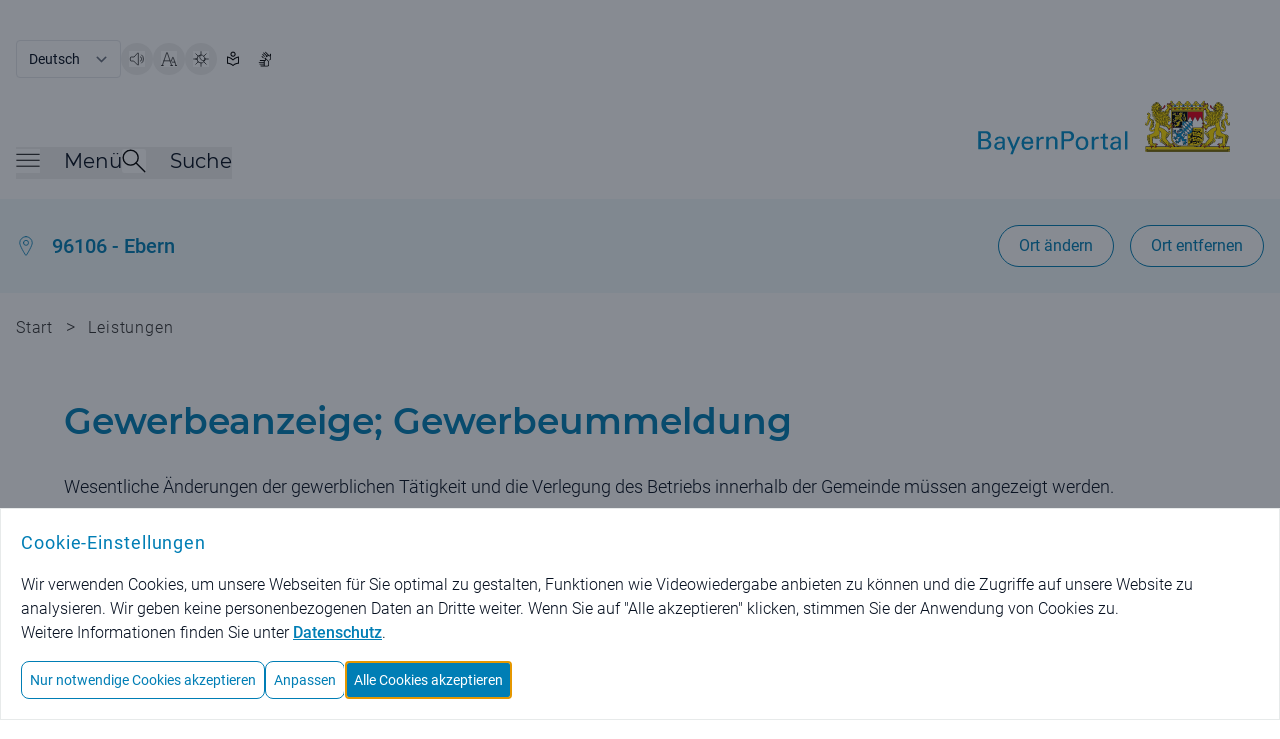

--- FILE ---
content_type: text/html;charset=UTF-8
request_url: https://www.bayernportal.de/dokumente/leistung/779643359502?plz=96106&behoerde=34886778455&gemeinde=945634497693
body_size: 15663
content:
<!doctype html>
<html lang="de" class="base-font-normal ">

    <head data-ctx="/" data-publish="false" data-captchaenabled="true" data-captchasitekey="FCMI1RH79MBGRHSQ" data-captchaendpoint="https://eu-api.friendlycaptcha.eu/api/v1/puzzle">
    <meta charset="utf-8">
    <meta name="viewport" content="width=device-width, initial-scale=1, shrink-to-fit=no">

    
    
        <meta name="robots" content="index">
        <meta name="robots" content="follow">
    
    
    <meta name="description" content="Verwaltung digital! Beschreibungen von Leistungen der staatlichen und kommunalen Verwaltungen mit Kontaktinformationen der zuständigen Behörde.">
    <meta name="keywords" content="Gewerbe ummelden,Gewerbe,Anmelde-, Antrags- und Anzeigepflichten">
    
    <meta property="og:image" content="/images/bayernportal.png" />
    <meta property="og:description" content="Verwaltung digital! Beschreibungen von Leistungen der staatlichen und kommunalen Verwaltungen mit Kontaktinformationen der zuständigen Behörde."/>
    <meta property="og:type" content="website" />
    <meta property="og:url" content="https://www.bayernportal.de/dokumente/leistung/779643359502">
    <meta name="twitter:card" content="summary_large_image">

    <link rel="icon" type="image/x-icon" href="/favicon.ico?ver=2" />
    
    
    
        <meta property="og:title" content="Gewerbeanzeige; Gewerbeummeldung - BayernPortal" />
        <title>Gewerbeanzeige; Gewerbeummeldung - BayernPortal</title>
        
        
    
    

    
        <link rel="preload" as="style" href="/styles/style.css?ver=8" />
        <link rel="stylesheet" href="/styles/style.css?ver=8" />
    

    
        <link rel="preload" as="style" href="/styles/bp.css?ver=10">
        <link rel="stylesheet" href="/styles/bp.css?ver=10">
    

    
        <link rel="preload" as="style" href="/styles/jquery-ui/style.ui.css?ver=2" type="text/css" media="screen">
        <link href="/styles/jquery-ui/style.ui.css?ver=2" rel="stylesheet" type="text/css" media="screen">
    
    
    
    

    <link rel="preload" as="font" href="/fonts/Montserrat-VariableFont_wght.ttf" type="font/ttf" crossorigin>
    <link rel="preload" as="font" href="/fonts/Roboto-Regular.ttf" type="font/ttf" crossorigin>
    <link rel="preload" as="font" href="/fonts/Roboto-Bold.ttf" type="font/ttf" crossorigin>
    <link rel="preload" as="font" href="/fonts/Roboto-Light.ttf" type="font/ttf" crossorigin>
    
    
        <link rel="preload" as="style" href="/fonts/Montserrat/Montserrat.css?family=Montserrat:wght@400;500;600&amp;display=swap">
        <link rel="stylesheet" href="/fonts/Montserrat/Montserrat.css?family=Montserrat:wght@400;500;600&amp;display=swap">
    
    
    <script type="text/javascript" src="/js/jquery-3.7.1.min.js" defer></script>
    <script type="text/javascript" src="/js/jquery-ui-1.14.1.min.js" defer></script>
    <script type="text/javascript" src="/js/i18n.js?ver=1" defer></script>
    
    <script src="/js/init.js?ver=2" defer></script>
    
    
        <link rel="stylesheet" href="/js/swiper/swiper-bundle.min.css?ver=11.2.6">
        <script src="/js/swiper/swiper-bundle.min.js?ver=11.2.6" defer></script>
    

    <script src="/js/bp.js?ver=6" defer></script>
    
        <script id="rs_req_Init" src="/js/readspeaker/webReader.js?pids=wr" defer></script>
        <script src="/js/readspeaker.js?ver=2" defer></script>
    

    <script src="/js/dialogs.js?ver=1" defer
        data-autoOpenLocDialog="false"></script>

    <script src="/js/modalDialog.js?ver=1" defer></script>
    <script src="/js/ariaUtils.js?ver=1" defer></script>

    
    
    
    
    
    
    
  </head>
    <body class="overflow-hidden has-dialog">
        
         <noscript>
             <div id="noscriptText" class="bg-grau-hintergrund p-5 text-center border">
                <h3 class="font-sans text-primary text-base md:text-lg font-normal tracking-wide">Hinweis: Bitte aktivieren Sie JavaScript in Ihrem Browser, um den vollen Funktionsumfang dieser Seite nutzen zu können!</h3>
              </div>  
        </noscript>
    
        
        <div class="overflow-hidden w-full h-full fixed top-0 left-0 z-50 p-5 bg-modal-overlay bg-opacity-50 hc:bg-opacity-80 items-center"></div>
    
        <div class="h-full bg-background">
            
                
        
        <header class="px-4 w-full flex flex-row justify-center bg-white" aria-label="Main Header">
          <div class="pt-4 md:pt-10 max-w-7xl flex flex-row flex-grow items-center justify-between bg-white">
            <div class="w-full flex flex-col">
              <div class="print:hidden w-full md:w-1/2 flex justify-start flex-row flex-wrap items-center align-middle gap-5">
                <form name="changeLanguage" action="#" method="get" class="form">
        <select class="submitFormChange w-auto border rounded font-language text-text md:text-sm text-xs font-normal tracking-oldr bg-white"
                name="locale" aria-label="Sprache auswählen">
            <option value="DE"
                    selected="selected" >Deutsch</option>
            <option value="EN" >English</option>
        </select>
        <input type="hidden" name="sprachwahl" value="true">
            
        
            <input type="hidden" name="plz" value="96106" />
        
            <input type="hidden" name="behoerde" value="34886778455" />
        
            <input type="hidden" name="gemeinde" value="945634497693" />
        
    </form>
                  <button type="button" data-tooltip="Seite vorlesen" aria-label="Seite vorlesen" accesskey="L"
                      class="readspeakerLauncher w-8 h-8 hover:border border-primary rounded-full relative speakerButton toolTipRight"
                      data-href="https://app-eu.readspeaker.com/cgi-bin/rsent?customerid=7994&amp;lang=de_de&amp;readid=mainContent&amp;url=https%3A%2F%2Fwww.bayernportal.de%2Fdokumente%2Fleistung%2F779643359502%3Fplz%3D96106%26behoerde%3D34886778455%26gemeinde%3D945634497693"
                      data-readspeakertype="playerSmallHeader">
                      <img class="w-3.5 h-3.5 md:w-4 md:h-4 m-auto" src="/images/speaker-icon.svg" alt="">
                  </button>
                  <button type="button" data-tooltip="Große Schriftgröße" class="w-8 h-8 hover:border border-primary rounded-full relative fontButton toolTipRight"
                          aria-label="Große Schriftgröße">
                    <img class="w-3.5 h-3.5 md:w-4 md:h-4 m-auto" src="/images/fontsize-icon.svg" alt="">
                  </button>
                  <button type="button" data-tooltip="Hoher Kontrast" class="toggleContrast w-8 h-8 hover:border border-primary rounded-full relative contrastButton toolTipRight"
                     aria-label="Hoher Kontrast">
                    <img class="w-3.5 h-3.5 md:w-4 md:h-4 m-auto" src="/images/contrast-icon.svg" alt="">
                  </button>
                  <a href="/leichte-sprache?plz=96106&behoerde=34886778455&gemeinde=945634497693" data-tooltip="Leichte Sprache" class="w-8 h-8 flex hover:border hc:border border-primary rounded-full relative toolTipRight"
                     aria-label="Leichte Sprache">
                    <img class="w-3.5 h-3.5 md:w-4 md:h-4 m-auto" src="/images/simple-language.svg" alt="">
                  </a>
                  <a href="/gebaerdensprache?plz=96106&behoerde=34886778455&gemeinde=945634497693" data-tooltip="Gebärdensprache" class="w-8 h-8 flex hover:border hc:border border-primary rounded-full relative toolTipRight"
                     aria-label="BayernPortal in Gebärdensprache">
                    <img class="w-3.5 h-3.5 md:w-4 md:h-4 m-auto" src="/images/sign-language.svg" alt="">
                  </a>
              </div>
              <div id="playerSmallHeader"
                class="print:hidden rs_preserve rs_skip rs_addtools rs_splitbutton rs_exp mega_toggle"> </div>
              <div class="pt-1 md:pt-2 flex flex-row justify-between">
                <nav class="print:hidden flex flex-row items-end gap-x-10 md:gap-x-16 mb-3 md:mb-5" aria-label="Menü">
                  <button id="burgerMenuButton" type="button" class="toggleMenu min-w-8 h-8 grid align-middle items-center"
                    aria-expanded="false">
                    <span class="mb-2 flex flex-row items-center">
                      <img class="w-4 h-4 md:w-6 md:h-6 burgerMenuIcon" src="/images/menuicon-black.svg" alt="">
                      <span id="burgerMenuText" class="pl-6 font-menu text-text text-xl font-normal display-none md:block">Menü</span>
                    </span>
                  </button>
                  <div class="flex flex-row items-end gap-x-4">
                    <button id="searchToggleButton" type="button" class="toggleSearch min-w-8 h-8 grid align-middle items-center"
                      aria-expanded="false">
                      <span class="mb-2 flex flex-row items-center">
                        <img class="w-4 h-4 md:w-6 md:h-6 searchToggleIcon" src="/images/search-glass-icon.svg" alt="">
                        <span id="searchToggleText" class="pl-6 font-menu text-text text-xl font-normal display-none md:block">Suche</span>
                      </span>
                    </button>
                  </div>
                </nav>
                <a aria-label="Startseite Bayernportal" role="link" class="w-full md:w-1/2 flex justify-end mb-5 md:mb-8" href="/?plz=96106&behoerde=34886778455&gemeinde=945634497693">
                  <div class="md:flex">
                    <img class="object-scale md:w-[473px] w-[220px]" src="/images/Logo_BayernPortal.svg" alt="Logo Bayernportal">
                  </div>
                </a>
              </div>
            </div>
          </div>
        </header>
        

        
        <header id="stickyHeader" class="print:hidden px-4 pt-3 md:pt-6 pb-2 md:pb-6 flex-row justify-center top-0 z-10 sticky bg-white transition-all duration-500 display-none" aria-label="Sticky Header">
            <div class="max-w-7xl flex flex-row flex-grow justify-between items-center">
              <div class="flex flex-row flex-grow gap-x-7 md:gap-x-20">
                <button type="button" aria-label="Menü" class="toggleMenu w-8 h-8 grid align-middle items-center">
                  <img class="w-4 h-4 md:w-6 md:h-6 rounded burgerMenuIcon"  src="/images/menuicon.black.svg" alt="Burgermenu">
                </button>
                <button type="button" aria-label="Suche" class="toggleSearch w-8 h-8 grid align-middle items-center">
                    <img id="searchToggleIcon" alt="" class="w-4 h-4 md:w-6 md:h-6 searchToggleIcon" src="/images/search-glass-icon.svg">
                </button>
              </div>
              <div>
                <a aria-label="Startseite Bayernportal" href="/?plz=96106&behoerde=34886778455&gemeinde=945634497693">
                  <img class="object-scale w-[220px] max-w-[40vw]" src="/images/Logo_BayernPortal_stickyHeader.svg" alt="Logo BayernPortal, zurück zur Startseite">
                </a>
              </div>
            </div>
        </header>
    

        
        <div id="menuMainContent" role="main">
            <nav id="burgerMenuContent" hidden aria-label="Burger Menu" role="navigation">
    <div class="w-full px-4 pt-12 md:pt-20 pb-44 min-h-[1200px] bg-hellblau-menu flex justify-center">
      <div class="flex flex-row gap-x-5 w-full max-w-6xl">
        <div class="flex-grow">
            
            <div class="w-full flex justify-start">
              <h2 id="verwaltungsleistungen" class="font-menu font-medium text-xl md:text-2xl overflow-hidden text-primary">Verwaltungsleistungen</h2>
            </div>
            <ul class="flex flex-col md:grid md:grid-rows-3 md:grid-cols-3 md:grid-flow-col gap-x-10 pb-9 md:pb-14 border-b border-border-grau"
                aria-describedby="verwaltungsleistungen">
                <li class="col-span-1 pt-6 md:pt-9 font-sans text-base md:text-xl">
                    <h3>
                        <a href="/suche/lebenslage/hierarchisch/buerger?plz=96106&behoerde=34886778455&gemeinde=945634497693">Für Bürger</a>
                    </h3>
                </li>
                <li class="col-span-1 pt-6 md:pt-9 font-sans text-base md:text-xl">
                    <h3>
                        <a href="/suche/lebenslage/hierarchisch/unternehmer?plz=96106&behoerde=34886778455&gemeinde=945634497693">Für Unternehmen</a>
                    </h3>
                </li>
                <li class="col-span-1 pt-6 md:pt-9 font-sans text-base md:text-xl">
                    <h3>
                        <a href="/suche/lebenslage/hierarchisch/verwaltung?plz=96106&behoerde=34886778455&gemeinde=945634497693">Für Verwaltungen</a>
                    </h3>
                </li>
                <li class="col-span-1 pt-6 md:pt-9 font-sans text-base md:text-xl">
                    <h3>
                        <a href="/suche/leistung/alphabetisch?plz=96106&behoerde=34886778455&gemeinde=945634497693">Alle Leistungen</a>
                    </h3>
                </li>
                <li class="col-span-1 row-span-2 pt-6 md:pt-9 font-sans text-base md:text-xl">
                    <h3>
                        <a href="/suche/onlineservice/alphabetisch?plz=96106&behoerde=34886778455&gemeinde=945634497693">Alle Online-Verfahren</a>
                    </h3>
                </li>
                <li class="col-span-1 row-span-3 pt-6 md:pt-9 font-sans text-base md:text-xl">
                    <h3>
                        <a href="/dokumente/foerdernavi?plz=96106&behoerde=34886778455&gemeinde=945634497693" aria-label="Fördernavi">Fördernavi</a>
                    </h3>
                </li>
            </ul>

            
            <div class="pt-9 md:pt-14 w-full flex justify-start">
              <h2 id="behoerdeninformationen" class="font-menu font-medium text-xl md:text-2xl text-primary">Behördeninformationen</h2>
            </div>
            <ul class="flex flex-col md:grid md:grid-rows-1 md:grid-cols-3 md:grid-flow-col gap-x-10 pb-9 md:pb-14 border-b border-border-grau"
                aria-describedby="behoerdeninformationen">
                <li class="col-span-1 pt-6 md:pt-9 font-sans text-base md:text-xl">
                    <h3>
                        <a href="/dokumente/ort/34886778455?plz=96106&amp;behoerde=34886778455&amp;gemeinde=945634497693"
                             aria-label="Behörden für Ihren Ort">Behörden für Ihren Ort</a>
                    </h3>
                </li>
                <li class="col-span-1 pt-6 md:pt-9 font-sans text-base md:text-xl">
                    <h3>
                        <a href="/suche/behoerde?plz=96106&behoerde=34886778455&gemeinde=945634497693" aria-label="Alle Behörden">Alle Behörden</a>
                    </h3>
                </li>
            </ul>
            
            
            <div class="pt-9 md:pt-14 w-full flex justify-start">
              <h2 id="nutzerkonten" class="font-menu font-medium text-xl md:text-2xl text-primary">Nutzerkonten</h2>
            </div>
            <ul class="flex flex-col md:grid md:grid-rows-1 md:grid-cols-3 md:grid-flow-col gap-x-10 pb-9 md:pb-14 border-b border-border-grau"
                aria-describedby="nutzerkonten">
                <li class="col-span-1 pt-6 md:pt-9 font-sans text-base md:text-xl">
                    <h3>
                        <a href="https://id.bayernportal.de" title="Weiterleitung zur BayernID, öffnet eine neue Seite" target="_blank"
                             rel="noopener" aria-label="Weiterleitung zur BayernID, öffnet eine neue Seite">BayernID (Bürgerkonto)</a>
                    </h3>
                </li>
                <li class="col-span-1 pt-6 md:pt-9 font-sans text-base md:text-xl">
                    <h3>
                        <a href="https://mein-unternehmenskonto.de/mup/start" title="Weiterleitung zum Unternehmenskonto, öffnet eine neue Seite" target="_blank"
                             rel="noopener"
                             aria-label="Weiterleitung zum Unternehmenskonto, öffnet eine neue Seite">Mein Unternehmenskonto</a>
                    </h3>
                </li>
            </ul>

            
            <div class="pt-9 md:pt-14 w-full flex justify-start">
              <h2 id="hilfe" class="font-menu font-medium text-xl md:text-2xl text-primary">Hilfe</h2>
            </div>
            <ul class="flex flex-col md:grid md:grid-rows-1 md:grid-cols-3 md:grid-flow-col gap-x-10 pb-9 md:pb-14 border-b border-border-grau"
                aria-describedby="hilfe">
                <li class="col-span-1 pt-6 md:pt-9 font-sans text-base md:text-xl">
                    <h3>
                        <a href="/hilfe?plz=96106&behoerde=34886778455&gemeinde=945634497693" aria-label="Fragen und Antworten">Fragen und Antworten</a>
                    </h3>
                </li>
                <li class="col-span-1 pt-6 md:pt-9 font-sans text-base md:text-xl">
                    <h3>
                        <a href="/videos?plz=96106&behoerde=34886778455&gemeinde=945634497693" aria-label="Erklärvideos">Erklärvideos</a>
                    </h3>
                </li>
            </ul> 
        </div>
        
        <button type="button"
            class="toggleMenu bg-white rounded-lg min-w-8 w-8 h-8 hover:bg-primary hover:cursor-pointer tint-white-hover border border-primary flex justify-center items-center"
            aria-label="Schließen">
            <span class="w-full h-full relative flex justify-center items-center">
                <img class="w-4 h-4 tint-primary" src="/images/schliessen-black.svg" alt="Burgermenü schließen">
            </span>
        </button>
      </div>
    </div>
  </nav>
            <div id="searchBox" hidden role="searchbox" aria-label="Suche">
        <form id="mainSearch" action="/xsuche" method="get">
            <div class="w-full flex px-4 pt-12 md:pt-20 pb-44 min-h-[450px] bg-hellblau-menu justify-center">
            
        <input type="hidden" name="plz" value="96106" />
        <input type="hidden" name="behoerde" value="34886778455" />
        <input type="hidden" name="gemeinde" value="945634497693" />
    
                <div class="flex flex-row gap-x-5 w-full max-w-6xl">
                    <div class="w-full flex-grow justify-start items-center">
                        <div class="flex flex-row justify-center items-center w-full max-w-6xl rounded-l-xl rounded-r-xl focusContainer floatingLabelContainer">
                            <label for="autoComplete" class="floatingLabel labelOutside absolute top-5 left-3 text-base md:text-xl">Was suchen Sie?</label>
                            <input id="autoComplete" class="inputInDialog w-full flex-shrink h-16 p-5 rounded-l-xl text-base md:text-xl rounded-r-none" type="text"
                                name="q" aria-label="Suchbegriff eingeben" role="searchbox">
                            <button id="headerSucheStarten" type="submit" aria-label="Suche starten"
                                class="rounded-r-xl tint-primary-hover hover:bg-white hover:cursor-pointer border hover:border-primary bg-primary min-w-8 w-16 h-16">
                                  <span class="w-full h-full flex justify-center items-center">
                                    <img class="w-4 h-4 md:w-6 md:h-6 max-h-full tint-white" src="/images/search-glass.svg" alt="">
                                  </span>
                            </button>
                        </div>
                    </div>
                    <button type="button"
                        class="toggleSearch bg-white rounded-lg min-w-8 w-8 h-8 hover:bg-primary hover:cursor-pointer tint-white-hover border border-primary flex justify-center items-center"
                        aria-label="Schließen">
                        <span class="w-full h-full relative flex justify-center items-center">
                            <img class="w-4 h-4 tint-primary" src="/images/schliessen-black.svg" alt="Suche schließen">
                        </span>
                    </button>
                </div>
            </div>
        </form>
    </div>
        </div>

    
            

            <div id="mainContent" class="relative" role="main">
                
                
                    
    
        
        <div class="locationBanner bg-hellblau-menu py-3.5 md:py-3.5 px-4 flex flex-row justify-center" id="loc-selected-banner">
          <div class="justify-between py-3 max-w-7xl flex flex-col md:flex-row flex-grow items-start md:items-center">
            <div class="flex justify-between w-full md:w-auto">
              <div class="flex space-x-4 items-center">
                <img alt="" class="w-5 h-6" src="/images/ortsauswahl.svg">
                <a class="hover:underline decoration-primary text-primary text-sm md:text-xl font-rob-medium "
                   href="/dokumente/ort/34886778455?plz=96106&amp;behoerde=34886778455&amp;gemeinde=945634497693"
                   aria-label="Behörden für Ihren Ort">96106 - Ebern</a>
              </div>
                <div class="rs_skip_always print:hidden flex space-x-4 ml-8 md:ml-0 items-center justify-end md:display-none">
                  <button class="h-10 w-10" id="ortswahlButton" type="button">
                      <span aria-label="Ortswahl Buttons anzeigen" class="openLocButton custom-loc-accordeon-mobile h-3 w-3" id="open-loc-acc" ></span>
                  </button>
                </div>
              </div>
              <div class="print:hidden flex space-x-4 ml-8 md:ml-0 justify-end">
                  <button class="locationSearch display-none md:block border-primary border bg-white rounded-full text-sm md:text-base text-primary font-paragraph py-1 md:py-2 px-4 md:px-5 hover:text-white hover:bg-primary"
                    id="loc-change-bt"
                    type="button">Ort ändern</button>
                  <a class="h-full display-none border-primary border bg-white rounded-full text-sm text-primary hover:text-white hover:bg-primary py-1 md:py-2 px-4 md:px-5 md:block" id="loc-del-bt" href="/dokumente/leistung/779643359502?localize=false">
                      <div class="flex items-center content-center h-full md:text-base font-paragraph">Ort entfernen</div>
                  </a>
              </div>
          </div>
        </div>
        
        
        

        
        <div class="display-none rs_skip_always" id="location-search"
            title="Bitte wählen Sie einen Ort aus!">
            <div>
                <p class="flex justify-between items-center content-center mx-1">Um ortsspezifische Informationen zu erhalten, wählen Sie bitte einen Ort:</p>
                <form action="/lokalisierung" id="localizationInputForm" method="post">
                    
                    <div class="mx-1" id="locationSearchBox">
                      <div class="w-full flex flex-row justify-center items-center mt-10 mb-3 home floatingLabelContainer">
                        <input name="locationAutocompleteSelectedValue" type="hidden" />
                        <input name="redirectToVorOrtOnLocalization" type="hidden" value="false" />
                        <input name="pfad" type="hidden" value="/dokumente/leistung/779643359502" />
                        <label class="floatingLabel labelOutside absolute left-12 top-2 text-base" for="localizationInputField">PLZ oder Ort / Ortsteil eingeben</label>
                        <input autocapitalize="off"
                            autocomplete="off" class="pl-12 w-full h-10 p-4 border-primary border-solid border rounded-l-xl rounded-r-xl" dir="ltr" id="localizationInputField" maxlength="2048"
                            name="location" spellcheck="false" type="text" value="">
                      </div>
                    </div>
                    
                    <div class="flex justify-between flex-col">
                    
                      <button class="m-auto text-white bg-primary hover:bg-white border hover:border-primary hover:border-solid hover:text-primary hover:cursor-pointer font-base rounded-3xl text-base md:text-lg px-5 py-2.5 mt-6 text-center" aria-label="Ortsauswahl übernehmen"
                        type="submit">Ortsauswahl übernehmen</button>
                      <button class="locDialogClose link text-sm md:text-base text-primary hover:underline m-auto mt-4 mb-2 font-bold" aria-label="Gewählten Ort beibehalten"
                        data-isLocalizationPresent="true"
                        type="button">Gewählten Ort beibehalten</button>

                    </div>
                </form>
            </div>
        </div>
    
                
                

                
                
                    <div class="print:hidden px-4 pb-8 md:pb-10 flex flex-row justify-center">
        <div class="flex-1 breadcrumbs md:max-w-7xl py-3 md:py-5 text-xs md:text-base text-light-text font-rob-light tracking-wide">
            <a href="/?plz=96106&behoerde=34886778455&gemeinde=945634497693" class="hover:underline md:inline" >Start</a>
            <span class="px-2 md:text-basebig md:inline rs_skip_always"> &gt; </span>
            
            
                
                <a href="/suche/leistung?plz=96106&behoerde=34886778455&gemeinde=945634497693" class="hover:underline md:inline inline">Leistungen</a>
                
            
        </div>
    </div>
                

                
        <div id="pageTitle" class="w-full px-3 pb-10 md:pb-10 flex flex-row justify-center">
            <div class="flex flex-col flex-grow max-w-6xl">
                
                
                    <h1 class="break-normal">Gewerbeanzeige; Gewerbeummeldung</h1>
                    <div class="mt-6 md:mt-8 text-base md:text-basebig font-rob-light bp-richContent">Wesentliche Änderungen der gewerblichen Tätigkeit und die Verlegung des Betriebs innerhalb der Gemeinde müssen angezeigt werden.</div>
                    
                
            </div>
        </div>
    

                
                
    <div class="bg-grau-hintergrund px-4 pb-32 md:pb-56 text-xs flex flex-col items-center gap-5">

        <div class="flex flex-col max-w-6xl w-full space-y-2 md:space-y-5 relative">
            
        <button aria-label="Alle Bereiche ausklappen"
            class="rs_skip_always absolute top-10 md:top-16 right-2 h-8 w-8 xl:translate-x-[44px] custom-toggle-all-accordions tooltip-enabled"
            data-tooltip="Alle Bereiche ausklappen"
            type="button">
        </button>
    
        </div>
      <div class="flex flex-col max-w-6xl w-full space-y-2 md:space-y-5 ">
          <div class="pt-14 md:pt-10 flex flex-col max-w-6xl w-full space-y-2 md:space-y-5">
              <h2 class="font-menu text-xl md:text-3xl font-semibold tracking-customh2 pb-4 md:pb-7">Online-Verfahren &amp; Formulare</h2>
              
              

              

        

            <div class="accordion space-y-5 accordion-expanded bg-hellblau-menu">
                
        <h3 id="heading-onlineVerfahren" class="text-base md:text-xl font-menu font-medium">
            <span role="button" tabindex="0"
                aria-controls="onlineVerfahren"
                aria-expanded="true"
                class="accordion-toggle">
                <span class="flex space-x-4 items-center">
                    <img class="w-4 h-4 md:w-8 md:h-8 print:hidden" src="/images/services/formulare-online-moeglich.svg"
                        alt="">
                    <span>Online-Verfahren</span>
                </span>
                <span class="flex space-x-4 ml-8 md:ml-0 items-center tooltip-enabled"
                    data-tooltip="Bereich einklappen">
                    <span class="h-3 w-3 md:h-5 md:w-5 accordion-arrow"></span>
                </span>
            </span>
        </h3>
    

                
                <div id="onlineVerfahren" aria-labelledby="heading-onlineVerfahren" role="region" class="accordion-content text-base md:text-basebig">
                    <!-- /* End Text before Link if flag is set */ -->
                    
                    
                    
                    
                    
                        
                            <h4>Ergänzung: Verwaltungsgemeinschaft Ebern</h4>
                            <ul class="list-disc space-y-6 md:space-y-3 font-rob-light">
                                
                                    
                                    <li class="flex flex-row space-x-4 list-item-external icon-kreislink">
                                        <div>
                                            <a target="_blank" class="text-primary hover:underline font-rob-bold"
                                                href="https://www.ebern.de/index.php/verwaltungsgemeinschaft/online-terminvereinbarung">Online-Terminvereinbarung</a>
                                            
                                            <div class="mr-9 text-base md:text-basebig font-rob-light bp-richContent">Hier können Sie Ihren Termin bei der Verwaltungsgemeinschaft Ebern für die Abteilungen Einwohnermelde- und Passamt, Standesamt, Gewerbeamt und Soziales buchen.</div>
                                        </div>
                                    </li>
                                
                                
                            </ul>
                        
                    
                    
                    
                </div>
            </div>

        

    

              

        

            <div class="accordion space-y-5">
                
        <h3 id="heading-formulare" class="text-base md:text-xl font-menu font-medium">
            <span role="button" tabindex="0"
                aria-controls="formulare"
                aria-expanded="false"
                class="accordion-toggle">
                <span class="flex space-x-4 items-center">
                    <img class="w-4 h-4 md:w-8 md:h-8 print:hidden" src="/images/services/formulare.svg"
                        alt="">
                    <span>Formulare</span>
                </span>
                <span class="flex space-x-4 ml-8 md:ml-0 items-center tooltip-enabled"
                    data-tooltip="Bereich ausklappen">
                    <span class="h-3 w-3 md:h-5 md:w-5 accordion-arrow"></span>
                </span>
            </span>
        </h3>
    

                
                <div id="formulare" aria-labelledby="heading-formulare" role="region" class="accordion-content text-base md:text-basebig">
                    <ul class="list-disc space-y-6 md:space-y-3 font-rob-light">
                        <li class="flex flex-row space-x-4 list-item-external icon-kreislink">
                            

                            <div>
                                
                                <a class="text-primary hover:underline schriftformErfordernisHinweis"
                                   target="_blank"
                                   title="Dieser Link öffnet ein neues Fenster."
                                   href="https://formularserver.bayern.de/intelliform/forms/rzsued/rzsued/rzsued/gewan/gewerbemeldung-druck/index"
                                   data-id="29866_11783">Gewerbeanzeige mit Ausfüllassistent</a>
                                <div class="bp-richContent mr-9 text-base md:text-basebig font-rob-light">Sie können dieses Formular zur An-, Ab oder Ummeldung eines Gewerbes nutzen. Ein Online-Ausfüllassistent unterstützt Sie beim Ausfüllen. Wenn Sie alle Angaben erfasst haben, wird das ausgefüllte Formular im PDF-Format bereitgestellt.</div>

                                <div class="schriftformErfordernisHinweis display-none" id="29866_11783"
                                    title="Hinweis">
                                    <p class="text-base font-rob-light">Dieses Formular kann ohne Unterschrift elektronisch (z. B. über ein sicheres Kontaktformular oder per E-Mail) oder in Papierform bei der zuständigen Stelle eingereicht werden.</p>
                                </div>
                            </div>

                        </li>
                        <li class="flex flex-row space-x-4 list-item-external icon-kreislink">
                            

                            <div>
                                
                                <a class="text-primary hover:underline schriftformErfordernisHinweis"
                                   target="_blank"
                                   title="Dieser Link öffnet ein neues Fenster."
                                   href="https://www.stmwi.bayern.de/fileadmin/user_upload/stmwi/publikationen/pdf/Gewerbeummeldung.pdf"
                                   data-id="29866_8419" data-dateiFormatTyp="PDF">Gewerbeummeldung nach § 14 GewO oder § 55c GewO</a>
                                

                                <div class="schriftformErfordernisHinweis display-none" id="29866_8419"
                                    title="Hinweis">
                                    <p class="text-base font-rob-light">Dieses Formular kann ohne Unterschrift elektronisch (z. B. über ein sicheres Kontaktformular oder per E-Mail) oder in Papierform bei der zuständigen Stelle eingereicht werden.</p>
                                </div>
                            </div>

                        </li>
                    </ul>
                    
                        
                            
                            
                        
                    
                </div>
            </div>

        

    
          </div>
        <h2 class="pt-14 md:pt-10 flex flex-col max-w-6xl w-full space-y-2 md:space-y-5 font-menu text-xl md:text-3xl font-semibold tracking-customh2 pb-5 md:pb-6">Für Sie zuständig</h2>

        
        
        
        	<div class="accordion">

            
        <h3 id="heading-7597442267231" class="text-base md:text-xl font-menu font-medium">
            <span role="button" tabindex="0"
                aria-controls="7597442267231"
                aria-expanded="false"
                class="accordion-toggle">
                <span class="flex space-x-4 items-center">
                    <img class="w-4 h-4 md:w-8 md:h-8 print:hidden" src="/images/services/haus.svg"
                        alt="">
                    <span>Industrie- und Handelskammer Würzburg-Schweinfurt</span>
                </span>
                <span class="flex space-x-4 ml-8 md:ml-0 items-center tooltip-enabled"
                    data-tooltip="Bereich ausklappen">
                    <span class="h-3 w-3 md:h-5 md:w-5 accordion-arrow"></span>
                </span>
            </span>
        </h3>
    

          
          <div id="7597442267231" aria-labelledby="heading-7597442267231" role="region" class="accordion-content">
            
              <h4 class="md:ml-12 md:mb-3 mt-5 md:mt-8 font-menu text-primary text-base md:text-xl">IHK Würzburg-Schweinfurt</h4>
              <div class="grid grid-cols-1 md:grid-cols-11 text-base md:text-lg pb-6 md:pt-5 border-b border-border-grau last:border-0">
                
                <div class="break-words col-span-1 md:col-span-4 flex flex-col border-border-grau md:border-r ml-9 md:ml-12 pb-4 md:pb-0 gap-y-6">
                    <img class="md:display-none print:hidden max-w-[120px]"
                         src="/bilder/3682248961661"
                         alt="Industrie- und Handelskammer Würzburg-Schweinfurt"
                         title="© IHK Würzburg-Schweinfurt">
                  
                  <div class="break-words flex flex-col pb-4 md:pb-0 gap-y-6">
                    <div>
                        <h3 class="text-text text-base md:text-basebig">Hausanschrift</h3>
                      <p class="text-text text-base md:text-basebig font-rob-light">
                        Mainaustr. 33-35 <br />
                        97082 Würzburg
                      </p>
                      
                    </div>
                    <div>
                      <h3 class="text-text text-base md:text-basebig">Postanschrift</h3>
                      <p class="text-text text-base md:text-basebig font-rob-light">Mainaustr. 33-35</p>
                      <p class="text-text text-base md:text-basebig font-rob-light">97082 Würzburg</p>
                    </div>
                    <div>
                      <h3 class="text-text text-base md:text-basebig">E-Mail</h3>
                      <p class="text-base md:text-basebig font-rob-light text-primary">
                        <a class="md:hover:underline" href="mailto:info@wuerzburg.ihk.de" aria-label="Per E-Mail erreichen Sie uns unter:info@wuerzburg.ihk.de">info@wuerzburg.ihk.de</a>
                      </p>
                    </div>
                    
                    <div>
                      <h3 class="text-text text-base md:text-basebig">Telefon</h3>
                      <p class="text-text text-base md:text-basebig font-rob-light">
                        <a href="tel:+4993141940" aria-label="Telefonisch erreichen Sie uns unter:49 931 4194-0">+49 931 4194-0</a>
                      </p>
                    </div>
                    <div>
                      <h3 class="text-text text-base md:text-basebig">Fax</h3>
                      <p class="text-text text-base md:text-basebig font-rob-light">
                        <a href="tel:+499314194100" aria-label="Per Telefax erreichen Sie uns unter:49 931 4194-100">+49 931 4194-100</a>
                      </p>
                    </div>
                    <div>
                      <h3 class="text-text text-base md:text-basebig">Webseite</h3>
                      <p class="text-base md:text-basebig font-rob-light text-primary">
                        <a class="md:hover:underline" target="_blank" href="https://www.wuerzburg.ihk.de">www.wuerzburg.ihk.de</a>
                      </p>
                    </div>
                  </div>

                </div>
                
                <div  class="col-span-1 md:col-span-7 flex flex-col mt-6 md:mt-0 pl-6 md:pl-24 gap-y-6">
                  <div>
                    <img class="display-none mb-8 md:flex print:hidden max-w-[120px]"
                             src="/bilder/3682248961661"
                             alt="Industrie- und Handelskammer Würzburg-Schweinfurt"
                             title="© IHK Würzburg-Schweinfurt">
                    
                    <div>
                        <ul class="flex flex-col gap-y-6">
                            <li class="print:hidden flex items-center justify-end border-border-grau border-b last:border-b-0">
                                <a class="w-full flex flex-row items-center gap-x-3 py-4"
                                   href="/dokumente/leistung/779643359502/gebaeude/005303896635/behoerde/759744226723/oeffnungszeiten?plz=96106&behoerde=34886778455&gemeinde=945634497693" title="Öffnungszeiten für Industrie- und Handelskammer Würzburg-Schweinfurt - IHK Würzburg-Schweinfurt">
                                    <img class="w-4 h-4 md:w-7 md:h-7"
                                         src="/images/services/uhr.svg" alt="">
                                   Öffnungszeiten
                                </a>
                                <div class="w-4 h-4 shrink-0">
                                    <img class="w-4 h-4 min-w-4 min-h-4" src="/images/keyboard-pfeil-rechts.svg"
                                         alt="">
                                </div>
                            </li>
                            
                            <li class="print:hidden flex items-center justify-end border-border-grau border-b last:border-b-0">
                                <a class="w-full flex flex-row items-center gap-x-3 py-4"
                                   target="_blank"
                                   title="Standort im BayernAtlas für Industrie- und Handelskammer Würzburg-Schweinfurt - IHK Würzburg-Schweinfurt anzeigen."
                                   href="https://geoportal.bayern.de/bayernatlas?X=5520374.467296556&amp;Y=4349601.4741822295&amp;zoom=11&amp;crosshair=marker&amp;bgLayer=atkis&amp;topic=ba&amp;lang=de_DE">
                                    <img class="w-4 h-4 md:w-7 md:h-7"
                                         src="/images/services/karte-mit-pin.svg"
                                         alt="">
                                    Standort im BayernAtlas
                                </a>
                                <div class="w-4 h-4 shrink-0">
                                    <img class="w-4 h-4 min-w-4 min-h-4" src="/images/kreislink.svg"
                                         alt="">
                                </div>
                            </li>
                            <li class="print:hidden flex items-center justify-end border-border-grau border-b last:border-b-0">
                                <a class="w-full flex flex-row items-center gap-x-3 py-4"
                                   target="_blank"
                                   title="Autoroute nach Industrie- und Handelskammer Würzburg-Schweinfurt - IHK Würzburg-Schweinfurt planen."
                                   href="https://www.bayerninfo.de/de/karte?startType=address&amp;destType=address&amp;dep=0&amp;dest=W%C3%BCrzburg%20Mainaustr.%2033-35">
                                    <img class="w-4 h-4 md:w-7 md:h-7"
                                         src="/images/services/distanz-zwei-pins.svg"
                                         alt="">
                                    Routenplanung
                                </a>
                                <div class="w-4 h-4 shrink-0">
                                    <img class="w-4 h-4 min-w-4 min-h-4" src="/images/kreislink.svg"
                                         alt="">
                                </div>
                            </li>
                            <li class="print:hidden flex items-center justify-end border-border-grau border-b last:border-b-0">
                                <a class="w-full flex flex-row items-center gap-x-3 md:gap-x-5 py-4"
                                   target="_blank"
                                   title="Fahrplan für öffentliche Verkehrsmittel nach Industrie- und Handelskammer Würzburg-Schweinfurt - IHK Würzburg-Schweinfurt aufrufen."
                                   href="https://bahnland-bayern.de/de/moby/ueberblick?zope_command=qi_verify&amp;anyObjFilter_destination=12&amp;name_destination=W%C3%BCrzburg%2BMainaustr.%2B33-35">
                                    <img class="w-4 h-4 md:w-7 md:h-7" src="/images/services/bus.svg"
                                         alt="">
                                    Fahrplan für öffentliche Verkehrsmittel
                                </a>
                                <div class="w-4 h-4 shrink-0">
                                    <img class="w-4 h-4 min-w-4 min-h-4" src="/images/kreislink.svg"
                                         alt="">
                                </div>
                            </li>
                        </ul>
                    </div>
                  </div>
                  <div class="print:hidden flex md:justify-end items-center text-primary text-base md:text-basebig mr-6 md:mr-7 md:hover:underline">
                      <a href="/dokumente/behoerde/759744226723?plz=96106&behoerde=34886778455&gemeinde=945634497693">Mehr zur Behörde</a>
                      
                      <img class="w-3.5 h-3.5 mr-4 ml-6" src="/images/arrow-right.svg" alt="">
                 </div>
                </div>
              </div>
            
              <h4 class="md:ml-12 md:mb-3 mt-5 md:mt-8 font-menu text-primary text-base md:text-xl">IHK Würzburg-Schweinfurt - Geschäftsstelle Schweinfurt</h4>
              <div class="grid grid-cols-1 md:grid-cols-11 text-base md:text-lg pb-6 md:pt-5 border-b border-border-grau last:border-0">
                
                <div class="break-words col-span-1 md:col-span-4 flex flex-col border-border-grau md:border-r ml-9 md:ml-12 pb-4 md:pb-0 gap-y-6">
                    <img class="md:display-none print:hidden max-w-[120px]"
                         src="/bilder/3682248961661"
                         alt="Industrie- und Handelskammer Würzburg-Schweinfurt"
                         title="© IHK Würzburg-Schweinfurt">
                  
                  <div class="break-words flex flex-col pb-4 md:pb-0 gap-y-6">
                    <div>
                        <h3 class="text-text text-base md:text-basebig">Hausanschrift</h3>
                      <p class="text-text text-base md:text-basebig font-rob-light">
                        Karl-Götz-Strasse 7 <br />
                        97424 Schweinfurt
                      </p>
                      
                    </div>
                    <div>
                      <h3 class="text-text text-base md:text-basebig">Postanschrift</h3>
                      <p class="text-text text-base md:text-basebig font-rob-light">Karl-Götz-Strasse 7</p>
                      <p class="text-text text-base md:text-basebig font-rob-light">97424 Schweinfurt</p>
                    </div>
                    <div>
                      <h3 class="text-text text-base md:text-basebig">E-Mail</h3>
                      <p class="text-base md:text-basebig font-rob-light text-primary">
                        <a class="md:hover:underline" href="mailto:info@wuerzburg.ihk.de" aria-label="Per E-Mail erreichen Sie uns unter:info@wuerzburg.ihk.de">info@wuerzburg.ihk.de</a>
                      </p>
                    </div>
                    
                    <div>
                      <h3 class="text-text text-base md:text-basebig">Telefon</h3>
                      <p class="text-text text-base md:text-basebig font-rob-light">
                        <a href="tel:+49972178480" aria-label="Telefonisch erreichen Sie uns unter:49 9721 7848-0">+49 9721 7848-0</a>
                      </p>
                    </div>
                    <div>
                      <h3 class="text-text text-base md:text-basebig">Fax</h3>
                      <p class="text-text text-base md:text-basebig font-rob-light">
                        <a href="tel:+4997217848650" aria-label="Per Telefax erreichen Sie uns unter:49 9721 7848-650">+49 9721 7848-650</a>
                      </p>
                    </div>
                    <div>
                      <h3 class="text-text text-base md:text-basebig">Webseite</h3>
                      <p class="text-base md:text-basebig font-rob-light text-primary">
                        <a class="md:hover:underline" target="_blank" href="https://www.wuerzburg.ihk.de">www.wuerzburg.ihk.de</a>
                      </p>
                    </div>
                  </div>

                </div>
                
                <div  class="col-span-1 md:col-span-7 flex flex-col mt-6 md:mt-0 pl-6 md:pl-24 gap-y-6">
                  <div>
                    <img class="display-none mb-8 md:flex print:hidden max-w-[120px]"
                             src="/bilder/3682248961661"
                             alt="Industrie- und Handelskammer Würzburg-Schweinfurt"
                             title="© IHK Würzburg-Schweinfurt">
                    
                    <div>
                        <ul class="flex flex-col gap-y-6">
                            <li class="print:hidden flex items-center justify-end border-border-grau border-b last:border-b-0">
                                <a class="w-full flex flex-row items-center gap-x-3 py-4"
                                   href="/dokumente/leistung/779643359502/gebaeude/022081673635/behoerde/759744226723/oeffnungszeiten?plz=96106&behoerde=34886778455&gemeinde=945634497693" title="Öffnungszeiten für Industrie- und Handelskammer Würzburg-Schweinfurt - IHK Würzburg-Schweinfurt - Geschäftsstelle Schweinfurt">
                                    <img class="w-4 h-4 md:w-7 md:h-7"
                                         src="/images/services/uhr.svg" alt="">
                                   Öffnungszeiten
                                </a>
                                <div class="w-4 h-4 shrink-0">
                                    <img class="w-4 h-4 min-w-4 min-h-4" src="/images/keyboard-pfeil-rechts.svg"
                                         alt="">
                                </div>
                            </li>
                            
                            <li class="print:hidden flex items-center justify-end border-border-grau border-b last:border-b-0">
                                <a class="w-full flex flex-row items-center gap-x-3 py-4"
                                   target="_blank"
                                   title="Standort im BayernAtlas für Industrie- und Handelskammer Würzburg-Schweinfurt - IHK Würzburg-Schweinfurt - Geschäftsstelle Schweinfurt anzeigen."
                                   href="https://geoportal.bayern.de/bayernatlas?X=5548408.945872339&amp;Y=4370980.568876516&amp;zoom=11&amp;crosshair=marker&amp;bgLayer=atkis&amp;topic=ba&amp;lang=de_DE">
                                    <img class="w-4 h-4 md:w-7 md:h-7"
                                         src="/images/services/karte-mit-pin.svg"
                                         alt="">
                                    Standort im BayernAtlas
                                </a>
                                <div class="w-4 h-4 shrink-0">
                                    <img class="w-4 h-4 min-w-4 min-h-4" src="/images/kreislink.svg"
                                         alt="">
                                </div>
                            </li>
                            <li class="print:hidden flex items-center justify-end border-border-grau border-b last:border-b-0">
                                <a class="w-full flex flex-row items-center gap-x-3 py-4"
                                   target="_blank"
                                   title="Autoroute nach Industrie- und Handelskammer Würzburg-Schweinfurt - IHK Würzburg-Schweinfurt - Geschäftsstelle Schweinfurt planen."
                                   href="https://www.bayerninfo.de/de/karte?startType=address&amp;destType=address&amp;dep=0&amp;dest=Schweinfurt%20Karl-G%C3%B6tz-Strasse%207">
                                    <img class="w-4 h-4 md:w-7 md:h-7"
                                         src="/images/services/distanz-zwei-pins.svg"
                                         alt="">
                                    Routenplanung
                                </a>
                                <div class="w-4 h-4 shrink-0">
                                    <img class="w-4 h-4 min-w-4 min-h-4" src="/images/kreislink.svg"
                                         alt="">
                                </div>
                            </li>
                            <li class="print:hidden flex items-center justify-end border-border-grau border-b last:border-b-0">
                                <a class="w-full flex flex-row items-center gap-x-3 md:gap-x-5 py-4"
                                   target="_blank"
                                   title="Fahrplan für öffentliche Verkehrsmittel nach Industrie- und Handelskammer Würzburg-Schweinfurt - IHK Würzburg-Schweinfurt - Geschäftsstelle Schweinfurt aufrufen."
                                   href="https://bahnland-bayern.de/de/moby/ueberblick?zope_command=qi_verify&amp;anyObjFilter_destination=12&amp;name_destination=Schweinfurt%2BKarl-G%C3%B6tz-Strasse%2B7">
                                    <img class="w-4 h-4 md:w-7 md:h-7" src="/images/services/bus.svg"
                                         alt="">
                                    Fahrplan für öffentliche Verkehrsmittel
                                </a>
                                <div class="w-4 h-4 shrink-0">
                                    <img class="w-4 h-4 min-w-4 min-h-4" src="/images/kreislink.svg"
                                         alt="">
                                </div>
                            </li>
                        </ul>
                    </div>
                  </div>
                  <div class="print:hidden flex md:justify-end items-center text-primary text-base md:text-basebig mr-6 md:mr-7 md:hover:underline">
                      <a href="/dokumente/behoerde/759744226723?plz=96106&behoerde=34886778455&gemeinde=945634497693">Mehr zur Behörde</a>
                      
                      <img class="w-3.5 h-3.5 mr-4 ml-6" src="/images/arrow-right.svg" alt="">
                 </div>
                </div>
              </div>
            
        </div>

        
      </div>

      
      

      
        	<div class="accordion">

            
        <h3 id="heading-99841707661101" class="text-base md:text-xl font-menu font-medium">
            <span role="button" tabindex="0"
                aria-controls="99841707661101"
                aria-expanded="false"
                class="accordion-toggle">
                <span class="flex space-x-4 items-center">
                    <img class="w-4 h-4 md:w-8 md:h-8 print:hidden" src="/images/services/haus.svg"
                        alt="">
                    <span>Handwerkskammer für Unterfranken</span>
                </span>
                <span class="flex space-x-4 ml-8 md:ml-0 items-center tooltip-enabled"
                    data-tooltip="Bereich ausklappen">
                    <span class="h-3 w-3 md:h-5 md:w-5 accordion-arrow"></span>
                </span>
            </span>
        </h3>
    

          
          <div id="99841707661101" aria-labelledby="heading-99841707661101" role="region" class="accordion-content">
            
              
              <div class="grid grid-cols-1 md:grid-cols-11 text-base md:text-lg pb-6 md:pt-5 border-b border-border-grau last:border-0">
                
                <div class="break-words col-span-1 md:col-span-4 flex flex-col border-border-grau md:border-r ml-9 md:ml-12 pb-4 md:pb-0 gap-y-6">
                    <img class="md:display-none print:hidden max-w-[120px]"
                         src="/bilder/3631915630661"
                         alt="Handwerkskammer für Unterfranken"
                         title="© Handwerkskammer für Unterfranken">
                  
                  <div class="break-words flex flex-col pb-4 md:pb-0 gap-y-6">
                    <div>
                        <h3 class="text-text text-base md:text-basebig">Hausanschrift</h3>
                      <p class="text-text text-base md:text-basebig font-rob-light">
                        Rennweger Ring 3 <br />
                        97070 Würzburg
                      </p>
                      
                    </div>
                    <div>
                      <h3 class="text-text text-base md:text-basebig">Postanschrift</h3>
                      <p class="text-text text-base md:text-basebig font-rob-light">Postfach 5804</p>
                      <p class="text-text text-base md:text-basebig font-rob-light">97008 Würzburg</p>
                    </div>
                    <div>
                      <h3 class="text-text text-base md:text-basebig">E-Mail</h3>
                      <p class="text-base md:text-basebig font-rob-light text-primary">
                        <a class="md:hover:underline" href="mailto:info@hwk-ufr.de" aria-label="Per E-Mail erreichen Sie uns unter:info@hwk-ufr.de">info@hwk-ufr.de</a>
                      </p>
                    </div>
                    
                    <div>
                      <h3 class="text-text text-base md:text-basebig">Telefon</h3>
                      <p class="text-text text-base md:text-basebig font-rob-light">
                        <a href="tel:+49931309080" aria-label="Telefonisch erreichen Sie uns unter:49 931 30908-0">+49 931 30908-0</a>
                      </p>
                    </div>
                    <div>
                      <h3 class="text-text text-base md:text-basebig">Fax</h3>
                      <p class="text-text text-base md:text-basebig font-rob-light">
                        <a href="tel:+499313090853" aria-label="Per Telefax erreichen Sie uns unter:49 931 30908-53">+49 931 30908-53</a>
                      </p>
                    </div>
                    <div>
                      <h3 class="text-text text-base md:text-basebig">Webseite</h3>
                      <p class="text-base md:text-basebig font-rob-light text-primary">
                        <a class="md:hover:underline" target="_blank" href="https://www.hwk-ufr.de">www.hwk-ufr.de</a>
                      </p>
                    </div>
                  </div>

                </div>
                
                <div  class="col-span-1 md:col-span-7 flex flex-col mt-6 md:mt-0 pl-6 md:pl-24 gap-y-6">
                  <div>
                    <img class="display-none mb-8 md:flex print:hidden max-w-[120px]"
                             src="/bilder/3631915630661"
                             alt="Handwerkskammer für Unterfranken"
                             title="© Handwerkskammer für Unterfranken">
                    
                    <div>
                        <ul class="flex flex-col gap-y-6">
                            <li class="print:hidden flex items-center justify-end border-border-grau border-b last:border-b-0">
                                <a class="w-full flex flex-row items-center gap-x-3 py-4"
                                   href="/dokumente/leistung/779643359502/gebaeude/116519623775/behoerde/9984170766110/oeffnungszeiten?plz=96106&behoerde=34886778455&gemeinde=945634497693" title="Öffnungszeiten für Handwerkskammer für Unterfranken">
                                    <img class="w-4 h-4 md:w-7 md:h-7"
                                         src="/images/services/uhr.svg" alt="">
                                   Öffnungszeiten
                                </a>
                                <div class="w-4 h-4 shrink-0">
                                    <img class="w-4 h-4 min-w-4 min-h-4" src="/images/keyboard-pfeil-rechts.svg"
                                         alt="">
                                </div>
                            </li>
                            
                            <li class="print:hidden flex items-center justify-end border-border-grau border-b last:border-b-0">
                                <a class="w-full flex flex-row items-center gap-x-3 py-4"
                                   target="_blank"
                                   title="Standort im BayernAtlas für Handwerkskammer für Unterfranken anzeigen."
                                   href="https://geoportal.bayern.de/bayernatlas?X=5519692.96&amp;Y=4351969.72&amp;zoom=11&amp;crosshair=marker&amp;bgLayer=atkis&amp;topic=ba&amp;lang=de_DE">
                                    <img class="w-4 h-4 md:w-7 md:h-7"
                                         src="/images/services/karte-mit-pin.svg"
                                         alt="">
                                    Standort im BayernAtlas
                                </a>
                                <div class="w-4 h-4 shrink-0">
                                    <img class="w-4 h-4 min-w-4 min-h-4" src="/images/kreislink.svg"
                                         alt="">
                                </div>
                            </li>
                            <li class="print:hidden flex items-center justify-end border-border-grau border-b last:border-b-0">
                                <a class="w-full flex flex-row items-center gap-x-3 py-4"
                                   target="_blank"
                                   title="Autoroute nach Handwerkskammer für Unterfranken planen."
                                   href="https://www.bayerninfo.de/de/karte?startType=address&amp;destType=address&amp;dep=0&amp;dest=W%C3%BCrzburg%20Rennweger%20Ring%203">
                                    <img class="w-4 h-4 md:w-7 md:h-7"
                                         src="/images/services/distanz-zwei-pins.svg"
                                         alt="">
                                    Routenplanung
                                </a>
                                <div class="w-4 h-4 shrink-0">
                                    <img class="w-4 h-4 min-w-4 min-h-4" src="/images/kreislink.svg"
                                         alt="">
                                </div>
                            </li>
                            <li class="print:hidden flex items-center justify-end border-border-grau border-b last:border-b-0">
                                <a class="w-full flex flex-row items-center gap-x-3 md:gap-x-5 py-4"
                                   target="_blank"
                                   title="Fahrplan für öffentliche Verkehrsmittel nach Handwerkskammer für Unterfranken aufrufen."
                                   href="https://bahnland-bayern.de/de/moby/ueberblick?zope_command=qi_verify&amp;anyObjFilter_destination=12&amp;name_destination=W%C3%BCrzburg%2BRennweger%2BRing%2B3">
                                    <img class="w-4 h-4 md:w-7 md:h-7" src="/images/services/bus.svg"
                                         alt="">
                                    Fahrplan für öffentliche Verkehrsmittel
                                </a>
                                <div class="w-4 h-4 shrink-0">
                                    <img class="w-4 h-4 min-w-4 min-h-4" src="/images/kreislink.svg"
                                         alt="">
                                </div>
                            </li>
                        </ul>
                    </div>
                  </div>
                  <div class="print:hidden flex md:justify-end items-center text-primary text-base md:text-basebig mr-6 md:mr-7 md:hover:underline">
                      <a href="/dokumente/behoerde/9984170766110?plz=96106&behoerde=34886778455&gemeinde=945634497693">Mehr zur Behörde</a>
                      
                      <img class="w-3.5 h-3.5 mr-4 ml-6" src="/images/arrow-right.svg" alt="">
                 </div>
                </div>
              </div>
            
        </div>

        
      </div>

      
      

      
        	<div class="accordion">

            
        <h3 id="heading-045519077871" class="text-base md:text-xl font-menu font-medium">
            <span role="button" tabindex="0"
                aria-controls="045519077871"
                aria-expanded="false"
                class="accordion-toggle">
                <span class="flex space-x-4 items-center">
                    <img class="w-4 h-4 md:w-8 md:h-8 print:hidden" src="/images/services/haus.svg"
                        alt="">
                    <span>Verwaltungsgemeinschaft Ebern</span>
                </span>
                <span class="flex space-x-4 ml-8 md:ml-0 items-center tooltip-enabled"
                    data-tooltip="Bereich ausklappen">
                    <span class="h-3 w-3 md:h-5 md:w-5 accordion-arrow"></span>
                </span>
            </span>
        </h3>
    

          
          <div id="045519077871" aria-labelledby="heading-045519077871" role="region" class="accordion-content">
            
              
              <div class="grid grid-cols-1 md:grid-cols-11 text-base md:text-lg pb-6 md:pt-5 border-b border-border-grau last:border-0">
                
                <div class="break-words col-span-1 md:col-span-4 flex flex-col border-border-grau md:border-r ml-9 md:ml-12 pb-4 md:pb-0 gap-y-6">
                    
                  <div>
                      
                      <a href="https://formularserver-bp.bayern.de/sichererKontakt?caller=04551907787"
                              target="_blank"
                              class="md:display-none w-auto max-w-xs md:w-80 border-primary border rounded-full text-center py-3.5 text-base md:text-basebig hover:text-primary font-paragraph  px-4 text-white bg-primary hover:bg-white tint-primary-hover inline-block">
                            <img class="w-4 mb-1 mr-1 flex-shrink-0 inline-block tint-white" src="/images/services/lock-black.svg" alt="Sie können die Behörde auf sichere Weise kontaktieren">
                            Sicheres Kontaktformular
                      </a>
                    
                  </div>
                  <div class="break-words flex flex-col pb-4 md:pb-0 gap-y-6">
                    <div>
                        <h3 class="text-text text-base md:text-basebig">Hausanschrift</h3>
                      <p class="text-text text-base md:text-basebig font-rob-light">
                        Rittergasse 3 <br />
                        96106 Ebern
                      </p>
                      
                    </div>
                    <div>
                      <h3 class="text-text text-base md:text-basebig">Postanschrift</h3>
                      <p class="text-text text-base md:text-basebig font-rob-light">Postfach 1340</p>
                      <p class="text-text text-base md:text-basebig font-rob-light">96104 Ebern</p>
                    </div>
                    <div>
                      <h3 class="text-text text-base md:text-basebig">E-Mail</h3>
                      <p class="text-base md:text-basebig font-rob-light text-primary">
                        <a class="md:hover:underline" href="mailto:info@ebern.de" aria-label="Per E-Mail erreichen Sie uns unter:info@ebern.de">info@ebern.de</a>
                      </p>
                    </div>
                    
                    <div>
                      <h3 class="text-text text-base md:text-basebig">Telefon</h3>
                      <p class="text-text text-base md:text-basebig font-rob-light">
                        <a href="tel:+4995316290" aria-label="Telefonisch erreichen Sie uns unter:49 9531 629-0">+49 9531 629-0</a>
                      </p>
                    </div>
                    <div>
                      <h3 class="text-text text-base md:text-basebig">Fax</h3>
                      <p class="text-text text-base md:text-basebig font-rob-light">
                        <a href="tel:+49953162952" aria-label="Per Telefax erreichen Sie uns unter:49 9531 629-52">+49 9531 629-52</a>
                      </p>
                    </div>
                    <div>
                      <h3 class="text-text text-base md:text-basebig">Webseite</h3>
                      <p class="text-base md:text-basebig font-rob-light text-primary">
                        <a class="md:hover:underline" target="_blank" href="https://www.ebern.de">www.ebern.de</a>
                      </p>
                    </div>
                  </div>

                </div>
                
                <div  class="col-span-1 md:col-span-7 flex flex-col mt-6 md:mt-0 pl-6 md:pl-24 gap-y-6">
                  <div>
                    
                    <div class="flex flex-col md:mb-20">
                      
                      <a href="https://formularserver-bp.bayern.de/sichererKontakt?caller=04551907787"
                              target="_blank"
                              class="display-none md:block w-64 md:w-80 border-primary border rounded-full py-3.5 text-center text-base md:text-basebig hover:text-primary font-paragraph  px-4  text-white bg-primary hover:bg-white tint-primary-hover">
                        <img class="w-4 mb-1 mr-1 flex-shrink-0 inline-block tint-white" src="/images/services/lock-black.svg" alt="Sie können die Behörde auf sichere Weise kontaktieren">
                        Sicheres Kontaktformular
                      </a>
                      
                    </div>
                    <div>
                        <ul class="flex flex-col gap-y-6">
                            <li class="print:hidden flex items-center justify-end border-border-grau border-b last:border-b-0">
                                <a class="w-full flex flex-row items-center gap-x-3 py-4"
                                   href="/dokumente/leistung/779643359502/gebaeude/04551907787/behoerde/04551907787/oeffnungszeiten?plz=96106&behoerde=34886778455&gemeinde=945634497693" title="Öffnungszeiten für Verwaltungsgemeinschaft Ebern">
                                    <img class="w-4 h-4 md:w-7 md:h-7"
                                         src="/images/services/uhr.svg" alt="">
                                   Öffnungszeiten
                                </a>
                                <div class="w-4 h-4 shrink-0">
                                    <img class="w-4 h-4 min-w-4 min-h-4" src="/images/keyboard-pfeil-rechts.svg"
                                         alt="">
                                </div>
                            </li>
                            
                            <li class="print:hidden flex items-center justify-end border-border-grau border-b last:border-b-0">
                                <a class="w-full flex flex-row items-center gap-x-3 py-4"
                                   target="_blank"
                                   title="Standort im BayernAtlas für Verwaltungsgemeinschaft Ebern anzeigen."
                                   href="https://geoportal.bayern.de/bayernatlas?X=5551581.08&amp;Y=4413899.42&amp;zoom=11&amp;crosshair=marker&amp;bgLayer=atkis&amp;topic=ba&amp;lang=de_DE">
                                    <img class="w-4 h-4 md:w-7 md:h-7"
                                         src="/images/services/karte-mit-pin.svg"
                                         alt="">
                                    Standort im BayernAtlas
                                </a>
                                <div class="w-4 h-4 shrink-0">
                                    <img class="w-4 h-4 min-w-4 min-h-4" src="/images/kreislink.svg"
                                         alt="">
                                </div>
                            </li>
                            <li class="print:hidden flex items-center justify-end border-border-grau border-b last:border-b-0">
                                <a class="w-full flex flex-row items-center gap-x-3 py-4"
                                   target="_blank"
                                   title="Autoroute nach Verwaltungsgemeinschaft Ebern planen."
                                   href="https://www.bayerninfo.de/de/karte?startType=address&amp;destType=address&amp;dep=0&amp;dest=Ebern%20Rittergasse%203">
                                    <img class="w-4 h-4 md:w-7 md:h-7"
                                         src="/images/services/distanz-zwei-pins.svg"
                                         alt="">
                                    Routenplanung
                                </a>
                                <div class="w-4 h-4 shrink-0">
                                    <img class="w-4 h-4 min-w-4 min-h-4" src="/images/kreislink.svg"
                                         alt="">
                                </div>
                            </li>
                            <li class="print:hidden flex items-center justify-end border-border-grau border-b last:border-b-0">
                                <a class="w-full flex flex-row items-center gap-x-3 md:gap-x-5 py-4"
                                   target="_blank"
                                   title="Fahrplan für öffentliche Verkehrsmittel nach Verwaltungsgemeinschaft Ebern aufrufen."
                                   href="https://bahnland-bayern.de/de/moby/ueberblick?zope_command=qi_verify&amp;anyObjFilter_destination=12&amp;name_destination=Ebern%2BRittergasse%2B3">
                                    <img class="w-4 h-4 md:w-7 md:h-7" src="/images/services/bus.svg"
                                         alt="">
                                    Fahrplan für öffentliche Verkehrsmittel
                                </a>
                                <div class="w-4 h-4 shrink-0">
                                    <img class="w-4 h-4 min-w-4 min-h-4" src="/images/kreislink.svg"
                                         alt="">
                                </div>
                            </li>
                        </ul>
                    </div>
                  </div>
                  <div class="print:hidden flex md:justify-end items-center text-primary text-base md:text-basebig mr-6 md:mr-7 md:hover:underline">
                      <a href="/dokumente/behoerde/04551907787?plz=96106&behoerde=34886778455&gemeinde=945634497693">Mehr zur Behörde</a>
                      
                      <img class="w-3.5 h-3.5 mr-4 ml-6" src="/images/arrow-right.svg" alt="">
                 </div>
                </div>
              </div>
            
        </div>

        
      </div>

      
      

      

      
      

        

      
      <div class="flex flex-col max-w-6xl w-full space-y-2 md:space-y-5 pt-14 md:pt-10">
        <h2 class="font-menu text-xl md:text-3xl font-semibold tracking-customh2 pb-4 md:pb-7">Leistungsdetails</h2>
        
        <div class="accordion space-y-5">
            
        <h3 id="heading-langBeschreibung" class="text-base md:text-xl font-menu font-medium">
            <span role="button" tabindex="0"
                aria-controls="langBeschreibung"
                aria-expanded="false"
                class="accordion-toggle">
                <span class="flex space-x-4 items-center">
                    <img class="w-4 h-4 md:w-8 md:h-8 print:hidden" src="/images/services/paragraph-justified.svg"
                        alt="">
                    <span>Beschreibung</span>
                </span>
                <span class="flex space-x-4 ml-8 md:ml-0 items-center tooltip-enabled"
                    data-tooltip="Bereich ausklappen">
                    <span class="h-3 w-3 md:h-5 md:w-5 accordion-arrow"></span>
                </span>
            </span>
        </h3>
    

            
            <div id="langBeschreibung" aria-labelledby="heading-langBeschreibung" role="region" class="accordion-content text-base md:text-basebig">
                
                <div class="bp-richContent"><p>Eine Gewerbeummeldung kann notwendig sein, wenn Sie</p>
<ul><li>den Sitz Ihres Betriebes innerhalb der Gemeinde verlegen;</li><li>den Gegenstand Ihres Gewerbes wechseln;</li><li>Ihren Namen bzw. bei juristischen personen (z.B. GmbH, UG ) den Namen des Unternehmens ändern oder</li><li>den Gegenstand Ihres Gewerbes auf Waren oder Dienstleistungen ausdehnen, die bei Gewerbebetrieben der angemeldeten Art nicht geschäftsüblich sind.</li></ul>
<p>Bestimmte Gewerbe sind zwar nicht erlaubnispflichtig, unterliegen aber einer besonderen behördlichen Überwachung (überwachungsbedürftige Gewerbe gem. § 38 GewO). Betroffen sind folgende Gewerbezweige:</p>
<ol><li>An- und Verkauf durch auf den Handel mit Gebrauchtwaren spezialisierte Betriebe;</li><li>Auskunftserteilung über Vermögensverhältnisse und persönliche Angelegenheiten;</li><li>Vermittlung von Eheschließungen, Partnerschaften und Bekanntschaften;</li><li>Betrieb von Reisebüros und Vermittlung von Unterkünften;</li><li>Vertrieb und Einbau von Gebäudesicherungseinrichtungen einschließlich der Schlüsseldienste; und</li><li>Herstellen und Vertreiben spezieller diebstahlsbezogener Öffnungswerkzeuge.</li></ol></div>
                
                    
                
            </div>
            
        </div>
    

        
        <div class="accordion space-y-5">
            
        <h3 id="heading-voraussetzungen" class="text-base md:text-xl font-menu font-medium">
            <span role="button" tabindex="0"
                aria-controls="voraussetzungen"
                aria-expanded="false"
                class="accordion-toggle">
                <span class="flex space-x-4 items-center">
                    <img class="w-4 h-4 md:w-8 md:h-8 print:hidden" src="/images/services/check-square.svg"
                        alt="">
                    <span>Voraussetzung</span>
                </span>
                <span class="flex space-x-4 ml-8 md:ml-0 items-center tooltip-enabled"
                    data-tooltip="Bereich ausklappen">
                    <span class="h-3 w-3 md:h-5 md:w-5 accordion-arrow"></span>
                </span>
            </span>
        </h3>
    

            
            <div id="voraussetzungen" aria-labelledby="heading-voraussetzungen" role="region" class="accordion-content text-base md:text-basebig">
                
                <div class="bp-richContent"><p>Volljährigkeit oder Genehmigung des Vormundschaftsgerichts</p></div>
                
                    
                
            </div>
            
        </div>
    

        

        

            

        

    

        
        <div class="accordion space-y-5">
            
        <h3 id="heading-verfahrensablauf" class="text-base md:text-xl font-menu font-medium">
            <span role="button" tabindex="0"
                aria-controls="verfahrensablauf"
                aria-expanded="false"
                class="accordion-toggle">
                <span class="flex space-x-4 items-center">
                    <img class="w-4 h-4 md:w-8 md:h-8 print:hidden" src="/images/services/to-do-liste.svg"
                        alt="">
                    <span>Verfahrensablauf</span>
                </span>
                <span class="flex space-x-4 ml-8 md:ml-0 items-center tooltip-enabled"
                    data-tooltip="Bereich ausklappen">
                    <span class="h-3 w-3 md:h-5 md:w-5 accordion-arrow"></span>
                </span>
            </span>
        </h3>
    

            
            <div id="verfahrensablauf" aria-labelledby="heading-verfahrensablauf" role="region" class="accordion-content text-base md:text-basebig">
                
                <div class="bp-richContent"><p>Die Gewerbeummeldung kann in Textform über das bereitgestellte Formular an die Gemeinde, in der die Tätigkeit ausgeübt wird, oder an die zuständige Industrie- und Handelskammer oder Handwerkskammer übermittelt werden. Wenn eine zuständige Stelle ein Online-Verfahren bereitstellt, kann die Gewerbeummeldung über dieses elektronisch übermittelt werden.</p>
<p>Über die Gewerbeummeldung werden auch an andere Stellen (z.B. Finanzamt, die Handwerkskammer oder die Industrie- und Handelskammer) informiert.</p></div>
                
                    
                
            </div>
            
        </div>
    

        
        <div class="accordion space-y-5">
            
        <h3 id="heading-kosten" class="text-base md:text-xl font-menu font-medium">
            <span role="button" tabindex="0"
                aria-controls="kosten"
                aria-expanded="false"
                class="accordion-toggle">
                <span class="flex space-x-4 items-center">
                    <img class="w-4 h-4 md:w-8 md:h-8 print:hidden" src="/images/services/waehrung-euro.svg"
                        alt="">
                    <span>Kosten</span>
                </span>
                <span class="flex space-x-4 ml-8 md:ml-0 items-center tooltip-enabled"
                    data-tooltip="Bereich ausklappen">
                    <span class="h-3 w-3 md:h-5 md:w-5 accordion-arrow"></span>
                </span>
            </span>
        </h3>
    

            
            <div id="kosten" aria-labelledby="heading-kosten" role="region" class="accordion-content text-base md:text-basebig">
                
                <div class="bp-richContent">25 bis 100 EUR gemäß Kostenverzeichnis (5.III.5/2.) zum Kostengesetz</div>
                
                    
                
            </div>
            
        </div>
    

        
        <div class="accordion space-y-5">
            
        <h3 id="heading-fristen" class="text-base md:text-xl font-menu font-medium">
            <span role="button" tabindex="0"
                aria-controls="fristen"
                aria-expanded="false"
                class="accordion-toggle">
                <span class="flex space-x-4 items-center">
                    <img class="w-4 h-4 md:w-8 md:h-8 print:hidden" src="/images/services/dokument-mit-uhr.svg"
                        alt="">
                    <span>Fristen</span>
                </span>
                <span class="flex space-x-4 ml-8 md:ml-0 items-center tooltip-enabled"
                    data-tooltip="Bereich ausklappen">
                    <span class="h-3 w-3 md:h-5 md:w-5 accordion-arrow"></span>
                </span>
            </span>
        </h3>
    

            
            <div id="fristen" aria-labelledby="heading-fristen" role="region" class="accordion-content text-base md:text-basebig">
                
                <div class="bp-richContent"><p>Die Anzeige ist bei Verlegung des Betriebs oder Änderung des Gewerbegegenstands vorzunehmen.</p> <p>Bei der Gewerbeummeldung eines überwachungsbedürftigen Gewerbes wird unverzüglich die Zuverlässigkeit des Gewerbetreibenden überprüft. Der Antragsteller ist daher verpflichtet, einen Zuverlässigkeitsnachweis zu erbringen.</p></div>
                
                    
                
            </div>
            
        </div>
    

        
        
    

        
        
    

        

        

            <div class="accordion space-y-5">
                
        <h3 id="heading-rechtsvorschriften" class="text-base md:text-xl font-menu font-medium">
            <span role="button" tabindex="0"
                aria-controls="rechtsvorschriften"
                aria-expanded="false"
                class="accordion-toggle">
                <span class="flex space-x-4 items-center">
                    <img class="w-4 h-4 md:w-8 md:h-8 print:hidden" src="/images/services/paragraph.svg"
                        alt="">
                    <span>Rechtsgrundlagen</span>
                </span>
                <span class="flex space-x-4 ml-8 md:ml-0 items-center tooltip-enabled"
                    data-tooltip="Bereich ausklappen">
                    <span class="h-3 w-3 md:h-5 md:w-5 accordion-arrow"></span>
                </span>
            </span>
        </h3>
    

                
                <div id="rechtsvorschriften" aria-labelledby="heading-rechtsvorschriften" role="region" class="accordion-content text-base md:text-basebig">
                    <!-- /* End Text before Link if flag is set */ -->
                    
                    <ul class="list-disc space-y-6 md:space-y-3 font-rob-light">
                        
                            
                            
                            
                            
                            
                            <li class="list-item-external icon-kreislink flex flex-row space-x-4">
                                <div>
                                    <a  target="_blank" class="text-primary hover:underline"
                                        href="http://bundesrecht.juris.de/gewo/__14.html">§ 14 Gewerbeordnung (GewO), insb. Abs. 5 Satz 2 und Abs. 7</a>
                                    
                                    <div class="bp-richContent mr-9 text-base md:text-basebig font-rob-light">Anzeigepflicht</div>
                                </div>
                            </li>
                            <li class="list-item-external icon-kreislink flex flex-row space-x-4">
                                <div>
                                    <a  target="_blank" class="text-primary hover:underline"
                                        href="http://bundesrecht.juris.de/gewo/__15.html">§ 15 Abs. 1 Gewerbeordnung (GewO)</a>
                                    
                                    <div class="bp-richContent mr-9 text-base md:text-basebig font-rob-light">Empfangsbescheinigung, Betrieb ohne Zulassung</div>
                                </div>
                            </li>
                            <li class="list-item-external icon-kreislink flex flex-row space-x-4">
                                <div>
                                    <a  target="_blank" class="text-primary hover:underline"
                                        href="http://bundesrecht.juris.de/gewo/__38.html">§ 38 Gewerbeordnung (GewO)</a>
                                    
                                    <div class="bp-richContent mr-9 text-base md:text-basebig font-rob-light">Überwachungsbedürftige Gewerbe</div>
                                </div>
                            </li>
                            <li class="list-item-external icon-kreislink flex flex-row space-x-4">
                                <div>
                                    <a  target="_blank" class="text-primary hover:underline"
                                        href="http://bundesrecht.juris.de/gewo/__55c.html">§ 55c Gewerbeordnung (GewO)</a>
                                    
                                    
                                </div>
                            </li>
                            <li class="list-item-external icon-kreislink flex flex-row space-x-4">
                                <div>
                                    <a  target="_blank" class="text-primary hover:underline"
                                        href="https://www.gesetze-bayern.de/Content/Document/BayKVzKG-ANL_1">Anlage zur Verordnung über den Erlass des Kostenverzeichnisses zum Kostengesetz (Kostenverzeichnis - KVz)</a>
                                    
                                    
                                </div>
                            </li>
                        
                        
                    </ul>
                    
                    
                    
                        
                            
                            
                        
                    
                    
                    
                </div>
            </div>

        

    

        

        

            <div class="accordion space-y-5">
                
        <h3 id="heading-rechtsbehelf" class="text-base md:text-xl font-menu font-medium">
            <span role="button" tabindex="0"
                aria-controls="rechtsbehelf"
                aria-expanded="false"
                class="accordion-toggle">
                <span class="flex space-x-4 items-center">
                    <img class="w-4 h-4 md:w-8 md:h-8 print:hidden" src="/images/services/hand-cursor.svg"
                        alt="">
                    <span>Rechtsbehelf</span>
                </span>
                <span class="flex space-x-4 ml-8 md:ml-0 items-center tooltip-enabled"
                    data-tooltip="Bereich ausklappen">
                    <span class="h-3 w-3 md:h-5 md:w-5 accordion-arrow"></span>
                </span>
            </span>
        </h3>
    

                
                <div id="rechtsbehelf" aria-labelledby="heading-rechtsbehelf" role="region" class="accordion-content text-base md:text-basebig">
                    <!-- /* End Text before Link if flag is set */ -->
                    <div class="flex flex-col space-y-3 font-rob-light">verwaltungsgerichtliche Klage</div>
                    <ul class="list-disc space-y-6 md:space-y-3 font-rob-light">
                        
                            <li class="flex flex-row space-x-4 list-item-external icon-pfeil">
                                <div class="">
                                    <a class="block text-primary hover:underline"
                                        href="/dokumente/leistung/933312800442?plz=96106&behoerde=34886778455&gemeinde=945634497693">Verwaltungsgerichtsprozess; Informationen</a>
                                    
                                    
                                </div>
                            </li>
                            
                        
                        
                    </ul>
                    
                    
                    
                        
                            
                            
                        
                    
                    
                    
                </div>
            </div>

        

    

        

        

            

        

    

        

        

            <div class="accordion space-y-5">
                
        <h3 id="heading-verwandteProduktBlaetter" class="text-base md:text-xl font-menu font-medium">
            <span role="button" tabindex="0"
                aria-controls="verwandteProduktBlaetter"
                aria-expanded="false"
                class="accordion-toggle">
                <span class="flex space-x-4 items-center">
                    <img class="w-4 h-4 md:w-8 md:h-8 print:hidden" src="/images/services/navigation-menue-punkte.svg"
                        alt="">
                    <span>Verwandte Themen</span>
                </span>
                <span class="flex space-x-4 ml-8 md:ml-0 items-center tooltip-enabled"
                    data-tooltip="Bereich ausklappen">
                    <span class="h-3 w-3 md:h-5 md:w-5 accordion-arrow"></span>
                </span>
            </span>
        </h3>
    

                
                <div id="verwandteProduktBlaetter" aria-labelledby="heading-verwandteProduktBlaetter" role="region" class="accordion-content text-base md:text-basebig">
                    <!-- /* End Text before Link if flag is set */ -->
                    
                    <ul class="list-disc space-y-6 md:space-y-3 font-rob-light">
                        
                            <li class="flex flex-row space-x-4 list-item-external icon-pfeil">
                                <div class="">
                                    <a class="block text-primary hover:underline"
                                        href="/dokumente/leistung/9333128442?plz=96106&behoerde=34886778455&gemeinde=945634497693">Gaststättenerlaubnis; Beantragung</a>
                                    
                                    <div><p>Wenn Sie ein Gaststättengewerbe mit Ausschank alkoholischer Getränke betreiben wollen, benötigen Sie eine Gaststättenerlaubnis. Wenn Sie eine erlaubnispflichtige Gaststätte durch einen Stellvertreter betreiben, benötigen Sie eine Stellvertretungserlaubnis.</p></div>
                                </div>
                            </li>
                            <li class="flex flex-row space-x-4 list-item-external icon-pfeil">
                                <div class="">
                                    <a class="block text-primary hover:underline"
                                        href="/dokumente/leistung/5777574439?plz=96106&behoerde=34886778455&gemeinde=945634497693">Gewerbeanzeige; Gewerbeanmeldung</a>
                                    
                                    <div><p>Wenn Sie ein stehendes Gewerbe anfangen wollen, müssen Sie dies anzeigen. Anzeigepflichtig ist auch der Beginn des Betriebs einer Zweigniederlassung oder einer unselbstständigen Zweigstelle sowie die Verlegung des Betriebs.</p></div>
                                </div>
                            </li>
                            <li class="flex flex-row space-x-4 list-item-external icon-pfeil">
                                <div class="">
                                    <a class="block text-primary hover:underline"
                                        href="/dokumente/leistung/6110905444?plz=96106&behoerde=34886778455&gemeinde=945634497693">Immobilienmakler, Darlehensvermittler, Bauträger, Baubetreuer und Wohnimmobilienverwalter; Beantragung einer Erlaubnis</a>
                                    
                                    <div><p>Wenn Sie gewerbsmäßig Immobilien oder Darlehensverträge vermitteln möchten, gewerbsmäßig Wohnimmobilien verwalten oder Bauvorhaben vorbereiten und durchführen möchten, benötigen Sie eine behördliche Erlaubnis. </p></div>
                                </div>
                            </li>
                            <li class="flex flex-row space-x-4 list-item-external icon-pfeil">
                                <div class="">
                                    <a class="block text-primary hover:underline"
                                        href="/dokumente/leistung/2888682446?plz=96106&behoerde=34886778455&gemeinde=945634497693">Reisegewerbe; Beantragung einer Erlaubnis</a>
                                    
                                    <div><p>Wenn Sie gewerbsmäßig ohne vorhergehende Bestellung außerhalb/ohne Bestehen einer gewerblichen Niederlassung Waren vertreiben oder ankaufen, Leistungen anbieten oder als Schausteller tätig sein wollen, brauchen Sie in der Regel eine Erlaubnis (Reisegewerbekarte). </p></div>
                                </div>
                            </li>
                            <li class="flex flex-row space-x-4 list-item-external icon-pfeil">
                                <div class="">
                                    <a class="block text-primary hover:underline"
                                        href="/dokumente/leistung/969423075460?plz=96106&behoerde=34886778455&gemeinde=945634497693">Versteigerergewerbe; Beantragung einer Erlaubnis</a>
                                    
                                    <div>Wenn Sie gewerbsmäßig fremde bewegliche Sachen, fremde Grundstücke oder fremde Rechte versteigern wollen, brauchen Sie eine Erlaubnis.</div>
                                </div>
                            </li>
                            
                            
                            
                            
                            
                        
                        
                    </ul>
                    
                    
                    
                        
                            
                            
                        
                    
                    
                    
                </div>
            </div>

        

    

      </div>

        <div class="justify-start w-full max-w-6xl border-t border-border-grau mt-10 md:mt-24 pt-10 md:pt-10 text-light-text text-sm md:text-base font-rob-light">
            <div>Stand: 14.10.2025</div>
            
            <div>
                Redaktionell verantwortlich für Leistungsbeschreibung: Bayerisches Staatsministerium für Wirtschaft, Landesentwicklung und Energie
            </div>
            
        </div>
        

          </div>

      </div>

    
                <button tabindex="0" data-tooltip="Zum Seitenanfang" id="btnScrollTop"
        class="rs_skip_always print:hidden backToTop w-8 h-8 md:w-14 md:h-14 right-6 md:right-4 bottom-28 z-10 fixed display-none"
        type="button">
          <span class="w-full h-full border rounded-full bg-white tint-white-hover hover:bg-primary border-primary flex justify-center items-center">
              <img class="w-4 h-4 tint-primary" src="/images/arrow-up-1.svg" alt="Zum Seitenanfang">
          </span>
    </button>

            </div>
            
            <footer class="print:hidden w-full pt-14 pb-12 lg:py-10 min-h-150 bg-primary ">
        <div class="w-full mx-auto lg:max-w-7xl flex flex-col lg:flex-row lg:gap-x-0 justify-center items-center gap-y-6 gap-x-6">
          <ul class="px-7 lg:px-0 w-full lg:w-auto font-rob-light text-background text-base tracking-old flex flex-col lg:flex-row gap-x-5 gap-y-6 align-self-center lg:justify-start items-center justify-center lg:order-2 noWrap">
            <li>
                <a href="/kontakt?plz=96106&behoerde=34886778455&gemeinde=945634497693" class="hc:text-white">
                    <span>Kontakt</span>
                </a>
            </li>
            <li>
                <a href="/hilfe?plz=96106&behoerde=34886778455&gemeinde=945634497693" class="hc:text-white">
                    <span class="lg:px-6 lg:border-l lg:border-r lg:border-solid">Hilfe</span>
                </a>
            </li>
            <li>
                <a href="/impressum?plz=96106&behoerde=34886778455&gemeinde=945634497693" class="hc:text-white">
                    <span>Impressum</span>
                </a>
            </li>
            <li>
                <a href="/datenschutz?plz=96106&behoerde=34886778455&gemeinde=945634497693" class="hc:text-white">
                    <span class="lg:px-6 lg:border-l lg:border-r lg:border-solid">Datenschutz</span>
                </a>
            </li>
            <li>
                <a href="/barrierefreiheit?plz=96106&behoerde=34886778455&gemeinde=945634497693" class="hc:text-white">
                    <span class="lg:pl-1">Barrierefreiheit</span>
                </a>
            </li>
          </ul>
          <div class="pt-7 lg:pt-0 flex justify-center lg:order-last">
            <img class="w-16 lg:mx-24  object-scale" src="/images/logos/pp_siegel_BITV_2_0_2023.svg" alt="Barrierefreiheitssiegel der Stiftung Pfennigparade">
          </div>
          <div class="lg:px-6 pt-12 lg:pt-0 flex justify-center lg:order-first">
            <img class="w-80 lg:mx-24 object-scale" src="/images/Logo_StMD_weiss_herausgegeben.svg" alt="Logo Bayerisches Staatsministerium für Digitales, Link zum Herausgeber des BayernPortals">
          </div>
          
        </div>
      </footer>
        </div>
        
            
        <div tabindex="0"></div>
        <div role="dialog" aria-modal="true" aria-label="Cookie-Einstellungen" id="cookieConsentOverlay" class="fixed left-0 bottom-0 w-full max-h-full z-9999 dialog-backdrop active overflow-y-auto">
            <div id="cookieConsentDescription" class="bg-white p-5 border border-border-grau overlay-shadow">
                <h3 class="font-sans text-primary text-base md:text-lg font-normal tracking-wide">Cookie-Einstellungen</h3>
                <div class="font-rob-light py-4"><p>Wir verwenden Cookies, um unsere Webseiten für Sie optimal zu gestalten, Funktionen wie Videowiedergabe anbieten zu können und die Zugriffe auf unsere Website zu analysieren. Wir geben keine personenbezogenen Daten an Dritte weiter. Wenn Sie auf "Alle akzeptieren" klicken, stimmen Sie der Anwendung von Cookies zu.<br />Weitere Informationen finden Sie unter <a class="text-primary font-rob-medium underline" href="/datenschutz?plz=96106&behoerde=34886778455&gemeinde=945634497693">Datenschutz</a>.</p></div>
                <div class="flex flex-col gap-y-2 md:flex-row md:gap-x-5">
                    <button id="cookieConsentNecessaryOnlyButton" type="button"
                        class="flex items-center bg-white border border-primary rounded-lg p-2 hover:bg-icon hover:cursor-pointer text-primary text-sm font-paragraph"
                        aria-label="Nur notwendige Cookies akzeptieren" >Nur notwendige Cookies akzeptieren</button>
                    <button id="cookieConsentConfigureButton" type="button"
                        class="flex items-center bg-white border border-primary rounded-lg p-2 hover:bg-icon hover:cursor-pointer text-primary text-sm font-paragraph"
                        aria-label="Anpassen" >Anpassen</button>
                    <button id="cookieConsentAll" type="button" class="cookieConsentAllButton flex items-center bg-primary border border-primary rounded-lg p-2 hover:bg-white hover:text-primary hover:cursor-pointer text-white text-sm font-paragraph"
                        aria-label="Alle Cookies akzeptieren" >Alle Cookies akzeptieren</button>
                </div>
            </div>
            <div id="cookieConfigurationPane" class="display-none p-5 bg-white font-rob-light h-[100vh] overflow-y-auto">
                <div class="flex flex-row flex-grow justify-between">
                    <h3 class="font-sans text-primary text-base md:text-lg font-normal tracking-wide">Cookie-Einstellungen anpassen</h3>
                    <button id="cookieConfigurationPaneClose" type="button">
                        <img class="w-3 h-3 md:w-5 md:h-4" src="/images/schliessen-blue.svg" alt="Filter schließen">
                    </button>
                </div>
                <div class="mb-2 pt-3 text-base md:text-basebig md:w-3/4">Es werden verschiedene Kategorien von Cookies unterschieden. Einige von ihnen sind unbedingt erforderlich, andere werden für bestimmte Funktionen benötigt oder helfen, das BayernPortal zu verbessern. Nachfolgend finden Sie Informationen über die Cookies je Kategorie.</div>

                <ul class="flex flex-col w-full bg-white">
                    <li class="pt-7 pb-5 border-border-grau border-b last:border-0 items-center">
                        <div class="flex flex-row flex-grow justify-between gap-x-1">
                            <h4 class="font-sans text-primary text-base md:text-lg font-normal tracking-wide">Unbedingt erforderliche Cookies</h4>
                            <label class="flex-none switch inputDisabled">
                                <input type="checkbox" id="cookieConsentNecessaryCheckbox" checked disabled
                                        aria-label="Unbedingt erforderliche Cookies">
                                <span class="slider round"></span>
                            </label>
                        </div>
                        <div class="flex flex-row flex-grow justify-between mb-2">
                            <button type="button" class="toggleCookieDetailsButton text-primary font-rob-medium md:hover:underline">Details anzeigen</button>
                        </div>
                        <div class="cookieDetails display-none">
                            <div class="mb-2 pt-3 pb-3 text-base md:text-basebig md:w-3/4">Diese Cookies werden für die grundsätzlichen Funktionalitäten des BayernPortals benötigt und können nicht deaktiviert werden. Es werden keine personenbezogenen Daten gespeichert.</div>
                            <ul class="md:w-3/4">
                                
        <li class="border-b border-border-grau-accordeon pt-1 last:border-0">
            <div class="grid grid-cols-5 mb-2">
                <div class="flex flex-col col-span-2 md:col-span-1 font-rob-medium text-base md:text-basebig">Name</div>
                <div class="flex flex-col col-span-3 md:col-span-4 font-rob-light text-base md:text-basebig font-rob-light">
                    cookieConsent
                </div>
            </div>
            <div class="grid grid-cols-5 mb-2">
                <div class="flex flex-col col-span-2 md:col-span-1 font-rob-medium text-base md:text-basebig">Gültigkeitsdauer</div>
                <div class="flex flex-col col-span-3 md:col-span-4 font-rob-light text-base md:text-basebig font-rob-light">
                    1 Jahr(e)
                </div>
            </div>
            <div class="grid grid-cols-5 mb-2">
                <div class="flex flex-col col-span-2 md:col-span-1 font-rob-medium text-base md:text-basebig">Beschreibung</div>
                <div class="flex flex-col col-span-3 md:col-span-4 font-rob-light text-base md:text-basebig font-rob-light">
                    Dieses Cookie speichert Ihre Cookie-Zustimmungen.
                </div>
            </div>
        </li>
    
                                
        <li class="border-b border-border-grau-accordeon pt-1 last:border-0">
            <div class="grid grid-cols-5 mb-2">
                <div class="flex flex-col col-span-2 md:col-span-1 font-rob-medium text-base md:text-basebig">Name</div>
                <div class="flex flex-col col-span-3 md:col-span-4 font-rob-light text-base md:text-basebig font-rob-light">
                    JSESSIONID
                </div>
            </div>
            <div class="grid grid-cols-5 mb-2">
                <div class="flex flex-col col-span-2 md:col-span-1 font-rob-medium text-base md:text-basebig">Gültigkeitsdauer</div>
                <div class="flex flex-col col-span-3 md:col-span-4 font-rob-light text-base md:text-basebig font-rob-light">
                    Ende der Browsersitzung
                </div>
            </div>
            <div class="grid grid-cols-5 mb-2">
                <div class="flex flex-col col-span-2 md:col-span-1 font-rob-medium text-base md:text-basebig">Beschreibung</div>
                <div class="flex flex-col col-span-3 md:col-span-4 font-rob-light text-base md:text-basebig font-rob-light">
                    Dieses Cookie speichert Ihre aktuelle Sitzung und gewährleistet, dass die Kontaktseite korrekt und vollständig angezeigt wird.
                </div>
            </div>
        </li>
    
                                
        <li class="border-b border-border-grau-accordeon pt-1 last:border-0">
            <div class="grid grid-cols-5 mb-2">
                <div class="flex flex-col col-span-2 md:col-span-1 font-rob-medium text-base md:text-basebig">Name</div>
                <div class="flex flex-col col-span-3 md:col-span-4 font-rob-light text-base md:text-basebig font-rob-light">
                    LB_Freistaat.Bayern
                </div>
            </div>
            <div class="grid grid-cols-5 mb-2">
                <div class="flex flex-col col-span-2 md:col-span-1 font-rob-medium text-base md:text-basebig">Gültigkeitsdauer</div>
                <div class="flex flex-col col-span-3 md:col-span-4 font-rob-light text-base md:text-basebig font-rob-light">
                    Ende der Browsersitzung
                </div>
            </div>
            <div class="grid grid-cols-5 mb-2">
                <div class="flex flex-col col-span-2 md:col-span-1 font-rob-medium text-base md:text-basebig">Beschreibung</div>
                <div class="flex flex-col col-span-3 md:col-span-4 font-rob-light text-base md:text-basebig font-rob-light">
                    Dieses Cookie ist notwendig für die technisch und funktionell korrekte Bereitstellung der Kontaktseite.
                </div>
            </div>
        </li>
    
                                
        <li class="border-b border-border-grau-accordeon pt-1 last:border-0">
            <div class="grid grid-cols-5 mb-2">
                <div class="flex flex-col col-span-2 md:col-span-1 font-rob-medium text-base md:text-basebig">Name</div>
                <div class="flex flex-col col-span-3 md:col-span-4 font-rob-light text-base md:text-basebig font-rob-light">
                    baybw-locale
                </div>
            </div>
            <div class="grid grid-cols-5 mb-2">
                <div class="flex flex-col col-span-2 md:col-span-1 font-rob-medium text-base md:text-basebig">Gültigkeitsdauer</div>
                <div class="flex flex-col col-span-3 md:col-span-4 font-rob-light text-base md:text-basebig font-rob-light">
                    Ende der Browsersitzung
                </div>
            </div>
            <div class="grid grid-cols-5 mb-2">
                <div class="flex flex-col col-span-2 md:col-span-1 font-rob-medium text-base md:text-basebig">Beschreibung</div>
                <div class="flex flex-col col-span-3 md:col-span-4 font-rob-light text-base md:text-basebig font-rob-light">
                    Dieses Cookie ist notwendig um eine eventuell gewählte Sprache zu speichern und die Seiten in der entsprechenden Sprache anzufordern.
                </div>
            </div>
        </li>
    
                                
        <li class="border-b border-border-grau-accordeon pt-1 last:border-0">
            <div class="grid grid-cols-5 mb-2">
                <div class="flex flex-col col-span-2 md:col-span-1 font-rob-medium text-base md:text-basebig">Name</div>
                <div class="flex flex-col col-span-3 md:col-span-4 font-rob-light text-base md:text-basebig font-rob-light">
                    fontsize
                </div>
            </div>
            <div class="grid grid-cols-5 mb-2">
                <div class="flex flex-col col-span-2 md:col-span-1 font-rob-medium text-base md:text-basebig">Gültigkeitsdauer</div>
                <div class="flex flex-col col-span-3 md:col-span-4 font-rob-light text-base md:text-basebig font-rob-light">
                    1 Jahr(e)
                </div>
            </div>
            <div class="grid grid-cols-5 mb-2">
                <div class="flex flex-col col-span-2 md:col-span-1 font-rob-medium text-base md:text-basebig">Beschreibung</div>
                <div class="flex flex-col col-span-3 md:col-span-4 font-rob-light text-base md:text-basebig font-rob-light">
                    Dieses Cookie speichert die gewählte Schriftgröße im BayernPortal und wird benötigt, um die Seiten in der entsprechenden Schriftgröße anzufordern.
                </div>
            </div>
        </li>
    
                                
        <li class="border-b border-border-grau-accordeon pt-1 last:border-0">
            <div class="grid grid-cols-5 mb-2">
                <div class="flex flex-col col-span-2 md:col-span-1 font-rob-medium text-base md:text-basebig">Name</div>
                <div class="flex flex-col col-span-3 md:col-span-4 font-rob-light text-base md:text-basebig font-rob-light">
                    hcStylesheetCookie
                </div>
            </div>
            <div class="grid grid-cols-5 mb-2">
                <div class="flex flex-col col-span-2 md:col-span-1 font-rob-medium text-base md:text-basebig">Gültigkeitsdauer</div>
                <div class="flex flex-col col-span-3 md:col-span-4 font-rob-light text-base md:text-basebig font-rob-light">
                    1 Jahr(e)
                </div>
            </div>
            <div class="grid grid-cols-5 mb-2">
                <div class="flex flex-col col-span-2 md:col-span-1 font-rob-medium text-base md:text-basebig">Beschreibung</div>
                <div class="flex flex-col col-span-3 md:col-span-4 font-rob-light text-base md:text-basebig font-rob-light">
                    Dieses Cookie speichert den gewählten Kontrast im BayernPortal und wird benötigt, um die Seiten im entsprechenden Kontrast aufzurufen.
                </div>
            </div>
        </li>
    
                                
                                    
        <li class="border-b border-border-grau-accordeon pt-1 last:border-0">
            <div class="grid grid-cols-5 mb-2">
                <div class="flex flex-col col-span-2 md:col-span-1 font-rob-medium text-base md:text-basebig">Name</div>
                <div class="flex flex-col col-span-3 md:col-span-4 font-rob-light text-base md:text-basebig font-rob-light">
                    _rspkrLoadCore
                </div>
            </div>
            <div class="grid grid-cols-5 mb-2">
                <div class="flex flex-col col-span-2 md:col-span-1 font-rob-medium text-base md:text-basebig">Gültigkeitsdauer</div>
                <div class="flex flex-col col-span-3 md:col-span-4 font-rob-light text-base md:text-basebig font-rob-light">
                    Ende der Browsersitzung
                </div>
            </div>
            <div class="grid grid-cols-5 mb-2">
                <div class="flex flex-col col-span-2 md:col-span-1 font-rob-medium text-base md:text-basebig">Beschreibung</div>
                <div class="flex flex-col col-span-3 md:col-span-4 font-rob-light text-base md:text-basebig font-rob-light">
                    Dieses Cookie wird gesetzt, wenn Sie die Vorlesefunktion nutzen. Dadurch werden die notwendigen Skripte auf weiteren Seiten automatisch geladen.
                </div>
            </div>
        </li>
    
                                    
        <li class="border-b border-border-grau-accordeon pt-1 last:border-0">
            <div class="grid grid-cols-5 mb-2">
                <div class="flex flex-col col-span-2 md:col-span-1 font-rob-medium text-base md:text-basebig">Name</div>
                <div class="flex flex-col col-span-3 md:col-span-4 font-rob-light text-base md:text-basebig font-rob-light">
                    ReadSpeakerSettings
                </div>
            </div>
            <div class="grid grid-cols-5 mb-2">
                <div class="flex flex-col col-span-2 md:col-span-1 font-rob-medium text-base md:text-basebig">Gültigkeitsdauer</div>
                <div class="flex flex-col col-span-3 md:col-span-4 font-rob-light text-base md:text-basebig font-rob-light">
                    4 Tag(e)
                </div>
            </div>
            <div class="grid grid-cols-5 mb-2">
                <div class="flex flex-col col-span-2 md:col-span-1 font-rob-medium text-base md:text-basebig">Beschreibung</div>
                <div class="flex flex-col col-span-3 md:col-span-4 font-rob-light text-base md:text-basebig font-rob-light">
                    Dieses Cookie wird gesetzt, wenn Sie die Vorlesefunktion nutzen. Es speichert die vorgenommen Benutzereinstellungen, damit diese nicht auf jeder Seite neu gewählt werden müssen.
                </div>
            </div>
        </li>
    
                                
                                
        <li class="border-b border-border-grau-accordeon pt-1 last:border-0">
            <div class="grid grid-cols-5 mb-2">
                <div class="flex flex-col col-span-2 md:col-span-1 font-rob-medium text-base md:text-basebig">Name</div>
                <div class="flex flex-col col-span-3 md:col-span-4 font-rob-light text-base md:text-basebig font-rob-light">
                    _ubot_user_id_param
                </div>
            </div>
            <div class="grid grid-cols-5 mb-2">
                <div class="flex flex-col col-span-2 md:col-span-1 font-rob-medium text-base md:text-basebig">Gültigkeitsdauer</div>
                <div class="flex flex-col col-span-3 md:col-span-4 font-rob-light text-base md:text-basebig font-rob-light">
                    Ende der Browsersitzung
                </div>
            </div>
            <div class="grid grid-cols-5 mb-2">
                <div class="flex flex-col col-span-2 md:col-span-1 font-rob-medium text-base md:text-basebig">Beschreibung</div>
                <div class="flex flex-col col-span-3 md:col-span-4 font-rob-light text-base md:text-basebig font-rob-light">
                    Dieses Cookie wird gesetzt, sobald Sie eine Konversation mit der digitalen Assistentin Bavaria beginnen. Es stellt sicher, dass die Konversation auch auf weiteren Seiten angezeigt und fortgesetzt werden kann.
                </div>
            </div>
        </li>
    
                            </ul>
                        </div>
                    </li>
                    <li class="pt-7 pb-5 border-border-grau border-b last:border-0 items-center">
                        <div class="flex flex-row flex-grow justify-between gap-x-1">
                            <h4 class="font-sans text-primary text-base md:text-lg font-normal tracking-wide">Cookies zur Auswertung des Nutzerverhaltens</h4>
                            <label class="flex-none switch">
                                <input type="checkbox" id="cookieConsentTrackingCheckbox" aria-label="Cookies zur Auswertung des Nutzerverhaltens">
                                <span class="slider round"></span>
                            </label>
                        </div>
                        <div class="flex flex-row flex-grow justify-between mb-2">
                            <button type="button" class="toggleCookieDetailsButton text-primary font-rob-medium md:hover:underline">Details anzeigen</button>
                        </div>

                        <div class="cookieDetails display-none">
                            <div class="mb-2 pt-3 pb-3 text-base md:text-basebig md:w-3/4">Diese Cookies halten Ihre Besuche im BayernPortal fest (z. B. wie schnell eine Seite geladen wird, wie Sie auf der Seite navigieren). Sie werden benötigt, um zu ermitteln, an welchen Stellen das BayernPortal und die Inhalte verbessert werden können. Es wird das Webanalyse-Tool Matomo Analytics eingesetzt.</div>
                            <ul class="md:w-3/4">
                                
        <li class="border-b border-border-grau-accordeon pt-1 last:border-0">
            <div class="grid grid-cols-5 mb-2">
                <div class="flex flex-col col-span-2 md:col-span-1 font-rob-medium text-base md:text-basebig">Name</div>
                <div class="flex flex-col col-span-3 md:col-span-4 font-rob-light text-base md:text-basebig font-rob-light">
                    trackingConsent
                </div>
            </div>
            <div class="grid grid-cols-5 mb-2">
                <div class="flex flex-col col-span-2 md:col-span-1 font-rob-medium text-base md:text-basebig">Gültigkeitsdauer</div>
                <div class="flex flex-col col-span-3 md:col-span-4 font-rob-light text-base md:text-basebig font-rob-light">
                    1 Jahr(e)
                </div>
            </div>
            <div class="grid grid-cols-5 mb-2">
                <div class="flex flex-col col-span-2 md:col-span-1 font-rob-medium text-base md:text-basebig">Beschreibung</div>
                <div class="flex flex-col col-span-3 md:col-span-4 font-rob-light text-base md:text-basebig font-rob-light">
                    Dieses Cookie speichert Ihre Zustimmung zur Auswertung Ihres Besuchs.
                </div>
            </div>
        </li>
    
                                
        <li class="border-b border-border-grau-accordeon pt-1 last:border-0">
            <div class="grid grid-cols-5 mb-2">
                <div class="flex flex-col col-span-2 md:col-span-1 font-rob-medium text-base md:text-basebig">Name</div>
                <div class="flex flex-col col-span-3 md:col-span-4 font-rob-light text-base md:text-basebig font-rob-light">
                    _pk_id.*
                </div>
            </div>
            <div class="grid grid-cols-5 mb-2">
                <div class="flex flex-col col-span-2 md:col-span-1 font-rob-medium text-base md:text-basebig">Gültigkeitsdauer</div>
                <div class="flex flex-col col-span-3 md:col-span-4 font-rob-light text-base md:text-basebig font-rob-light">
                    1 Stunde(n)
                </div>
            </div>
            <div class="grid grid-cols-5 mb-2">
                <div class="flex flex-col col-span-2 md:col-span-1 font-rob-medium text-base md:text-basebig">Beschreibung</div>
                <div class="flex flex-col col-span-3 md:col-span-4 font-rob-light text-base md:text-basebig font-rob-light">
                    Dieses Cookie speichert eine eindeutige User-ID, die die Auswertung Ihres Nutzerverhaltens innerhalb einer Stunde ermöglicht.
                </div>
            </div>
        </li>
    
                                
        <li class="border-b border-border-grau-accordeon pt-1 last:border-0">
            <div class="grid grid-cols-5 mb-2">
                <div class="flex flex-col col-span-2 md:col-span-1 font-rob-medium text-base md:text-basebig">Name</div>
                <div class="flex flex-col col-span-3 md:col-span-4 font-rob-light text-base md:text-basebig font-rob-light">
                    _pk_ses.*
                </div>
            </div>
            <div class="grid grid-cols-5 mb-2">
                <div class="flex flex-col col-span-2 md:col-span-1 font-rob-medium text-base md:text-basebig">Gültigkeitsdauer</div>
                <div class="flex flex-col col-span-3 md:col-span-4 font-rob-light text-base md:text-basebig font-rob-light">
                    Ende der Browsersitzung
                </div>
            </div>
            <div class="grid grid-cols-5 mb-2">
                <div class="flex flex-col col-span-2 md:col-span-1 font-rob-medium text-base md:text-basebig">Beschreibung</div>
                <div class="flex flex-col col-span-3 md:col-span-4 font-rob-light text-base md:text-basebig font-rob-light">
                    Dieses Cookie speichert eine eindeutige User-ID für die Auswertung Ihres Nutzerverhaltens während Ihres Besuchs.
                </div>
            </div>
        </li>
    
                            </ul>
                        </div>
                    </li>
                    <li class="pt-7 pb-5 border-border-grau border-b last:border-0 items-center">
                        <div class="flex flex-row flex-grow justify-between gap-x-1">
                            <h4 class="font-sans text-primary text-base md:text-lg font-normal tracking-wide">Cookies für Komfortfunktionen</h4>
                            <label class="flex-none switch">
                                <input type="checkbox" id="cookieConsentComfortCheckbox" aria-label="Cookies für Komfortfunktionen">
                                <span class="slider round"></span>
                            </label>
                        </div>
                        <div class="flex flex-row flex-grow justify-between mb-2">
                            <button type="button" class="toggleCookieDetailsButton text-primary font-rob-medium md:hover:underline">Details anzeigen</button>
                        </div>

                        <div class="cookieDetails display-none">
                            <div class="mb-2 pt-3 pb-3 text-base md:text-basebig">Für bestimmte Komfortfunktionen werden Cookies benötigt (z. B. für die Wiedergabe von Videos).</div>
                            <ul class="md:w-3/4">
                                
        <li class="border-b border-border-grau-accordeon pt-1 last:border-0">
            <div class="grid grid-cols-5 mb-2">
                <div class="flex flex-col col-span-2 md:col-span-1 font-rob-medium text-base md:text-basebig">Name</div>
                <div class="flex flex-col col-span-3 md:col-span-4 font-rob-light text-base md:text-basebig font-rob-light">
                    comfortConsent
                </div>
            </div>
            <div class="grid grid-cols-5 mb-2">
                <div class="flex flex-col col-span-2 md:col-span-1 font-rob-medium text-base md:text-basebig">Gültigkeitsdauer</div>
                <div class="flex flex-col col-span-3 md:col-span-4 font-rob-light text-base md:text-basebig font-rob-light">
                    1 Jahr(e)
                </div>
            </div>
            <div class="grid grid-cols-5 mb-2">
                <div class="flex flex-col col-span-2 md:col-span-1 font-rob-medium text-base md:text-basebig">Beschreibung</div>
                <div class="flex flex-col col-span-3 md:col-span-4 font-rob-light text-base md:text-basebig font-rob-light">
                    Dieses Cookie speichert Ihre Zustimmung zum Setzen von Cookies für Komfortfunktionalitäten des BayernPortals (wie z. B. für die Wiedergabe von Videos).
                </div>
            </div>
        </li>
    
                                
        <li class="border-b border-border-grau-accordeon pt-1 last:border-0">
            <div class="grid grid-cols-5 mb-2">
                <div class="flex flex-col col-span-2 md:col-span-1 font-rob-medium text-base md:text-basebig">Name</div>
                <div class="flex flex-col col-span-3 md:col-span-4 font-rob-light text-base md:text-basebig font-rob-light">
                    videoConsent
                </div>
            </div>
            <div class="grid grid-cols-5 mb-2">
                <div class="flex flex-col col-span-2 md:col-span-1 font-rob-medium text-base md:text-basebig">Gültigkeitsdauer</div>
                <div class="flex flex-col col-span-3 md:col-span-4 font-rob-light text-base md:text-basebig font-rob-light">
                    1 Jahr(e)
                </div>
            </div>
            <div class="grid grid-cols-5 mb-2">
                <div class="flex flex-col col-span-2 md:col-span-1 font-rob-medium text-base md:text-basebig">Beschreibung</div>
                <div class="flex flex-col col-span-3 md:col-span-4 font-rob-light text-base md:text-basebig font-rob-light">
                    Dieses Cookie speichert Ihre Zustimmung zur Wiedergabe von Videos im BayernPortal. Sie müssen dann nicht bei jedem Video zustimmen.
                </div>
            </div>
        </li>
    
                            </ul>
                        </div>
                    </li>
                </ul>
                <div class="flex flex-col gap-y-2 md:flex-row md:gap-x-5 mb-12">
                    <button id="cookieConsentSavePreferencesButton" type="button"
                        class="flex items-center bg-white border border-primary rounded-lg p-2 hover:bg-icon hover:cursor-pointer text-primary text-sm font-paragraph">Einstellungen speichern</button>
                    <button type="button" class="cookieConsentAllButton flex items-center bg-primary border border-primary rounded-lg p-2 hover:bg-white hover:text-primary hover:cursor-pointer text-white text-sm font-paragraph">Alle Cookies akzeptieren</button>
                </div>
            </div>
        </div>
        <div tabindex="0"></div>
    
            
    </body>
</html>


--- FILE ---
content_type: image/svg+xml;charset=UTF-8
request_url: https://www.bayernportal.de/images/services/check-square.svg
body_size: 856
content:
<svg width="40" height="40" viewBox="0 0 40 40" fill="none" xmlns="http://www.w3.org/2000/svg">
<path d="M38 1.11905L17.2095 26.8957C17.0597 27.0944 16.8695 27.259 16.6514 27.3788C16.4333 27.4986 16.1924 27.5709 15.9444 27.5909C15.6964 27.6109 15.4469 27.5781 15.2125 27.4947C14.9781 27.4113 14.764 27.2792 14.5843 27.1071L7.16666 19.6191" stroke="#007EB5" stroke-width="2" stroke-linecap="round" stroke-linejoin="round"/>
<path d="M32.7143 18.7381V37.2381C32.7143 37.7054 32.5287 38.1535 32.1982 38.4839C31.8678 38.8144 31.4197 39 30.9524 39H2.7619C2.29462 39 1.84647 38.8144 1.51605 38.4839C1.18563 38.1535 1 37.7054 1 37.2381V9.04761C1 8.58032 1.18563 8.13218 1.51605 7.80176C1.84647 7.47133 2.29462 7.28571 2.7619 7.28571H23.0238" stroke="#007EB5" stroke-width="2" stroke-linecap="round" stroke-linejoin="round"/>
</svg>


--- FILE ---
content_type: image/svg+xml;charset=UTF-8
request_url: https://www.bayernportal.de/images/services/formulare.svg
body_size: 4443
content:

<svg width="20px" height="20px" viewBox="0 0 20 20" version="1.1" xmlns="http://www.w3.org/2000/svg" xmlns:xlink="http://www.w3.org/1999/xlink">
    <g id="Tablet-NEW" stroke="none" stroke-width="1" fill="none" fill-rule="evenodd">
        <g id="BP_Leistungsbeschreibung_Tablet" transform="translate(-40.000000, -830.000000)" fill="#007EB5" fill-rule="nonzero">
            <g id="Accordion_inactive_tablet" transform="translate(20.000000, 798.000000)">
                <g id="Icon---Formulare---offline-verfügbar" transform="translate(20.000000, 32.000000)">
                    <path d="M14.6213872,10.4179271 C12.4459414,10.4179271 10.484704,11.5852086 9.65219698,13.37547 C8.81968991,15.1657315 9.27986119,17.2264116 10.8181337,18.5966184 C12.3564061,19.9668252 14.6698434,20.3767199 16.6796932,19.6351694 C18.6895431,18.8936188 20,17.1466586 20,15.2088935 C20,12.5629158 17.591913,10.4179271 14.6213872,10.4179271 L14.6213872,10.4179271 Z M14.6213872,19.1798657 C12.1592795,19.1798657 10.1633469,17.4020009 10.1633469,15.2088935 C10.1633469,13.0157861 12.1592795,11.2379213 14.6213872,11.2379213 C17.0834949,11.2379213 19.0794276,13.0157861 19.0794276,15.2088935 C19.0794276,16.2620608 18.6097425,17.2720931 17.7736978,18.0167949 C16.937653,18.7614966 15.803733,19.1798657 14.6213872,19.1798657 L14.6213872,19.1798657 Z M17.0912157,13.6079047 C17.1891287,13.6729833 17.2538893,13.7701352 17.2711663,13.8778612 C17.2884434,13.9855873 17.2568123,14.095005 17.1832729,14.1819007 L14.8021338,17.0098809 C14.6316797,17.2145989 14.3760231,17.3497203 14.0926194,17.3848783 C14.0416771,17.3914086 13.9902835,17.3947501 13.9388165,17.3948782 C13.7056043,17.3948782 13.4788307,17.3267354 13.2932931,17.2008796 C13.2764534,17.1898796 13.1956226,17.1278801 13.1810282,17.1158802 L11.9539725,16.0158879 C11.7744761,15.8554503 11.7749787,15.5957772 11.9550952,15.4358919 C12.1352116,15.2760066 12.4267354,15.2764543 12.6062317,15.4368919 L13.8332874,16.5368842 C13.8679933,16.5657213 13.9153195,16.5792844 13.9623921,16.5738839 C14.003297,16.5689823 14.0403958,16.5499452 14.0656758,16.5208843 L16.446815,13.6929041 C16.5195013,13.6052338 16.6286255,13.5471932 16.7497499,13.5317802 C16.8708742,13.5163672 16.9938782,13.5448697 17.0912157,13.6109047 L17.0912157,13.6079047 Z M7.68678254,16.0648875 L0.918329941,16.0648875 L0.918329941,0.820994251 L10.1689601,0.820994251 L10.1689601,4.73296686 C10.1689601,4.95940202 10.3750373,5.14296399 10.6292463,5.14296399 L14.8055017,5.14296399 L14.8055017,9.10693623 C14.8055017,9.33337139 15.0115789,9.51693336 15.2657879,9.51693336 C15.519997,9.51693336 15.7260741,9.33337139 15.7260741,9.10693623 L15.7260741,4.64396748 C15.7258789,4.53476566 15.6770199,4.4300999 15.5902336,4.35296952 L10.8279553,0.11999916 C10.7415257,0.0432132084 10.6244577,0 10.502387,0 L0.45804373,0 C0.204273331,0.00110198994 -0.00061915693,0.184950683 1.40591828e-06,0.410997122 L1.40591828e-06,16.4748846 C1.40591828e-06,16.7013198 0.206079974,16.8848818 0.460289029,16.8848818 L7.68678254,16.8848818 C7.94099159,16.8848818 8.14706875,16.7013198 8.14706875,16.4748846 C8.14706875,16.2484495 7.94099159,16.0648875 7.68678254,16.0648875 L7.68678254,16.0648875 Z M11.0906552,1.51198941 L14.2576489,4.32296973 L11.0906552,4.32296973 L11.0906552,1.51198941 Z M11.3746855,6.94395138 C11.6288945,6.94395138 11.8349717,7.12751335 11.8349717,7.35395201 C11.8349717,7.58038367 11.6288945,7.76394564 11.3746855,7.76394564 L2.61802097,7.76394564 C2.36381192,7.76394564 2.15773476,7.58038367 2.15773476,7.35395201 C2.15773476,7.12751335 2.36381192,6.94395138 2.61802097,6.94395138 L11.3746855,6.94395138 Z M8.71625194,10.1339325 C8.71625194,10.3603642 8.51017478,10.5439262 8.25596573,10.5439262 L2.61465303,10.5439262 C2.36044397,10.5439262 2.15436681,10.3603642 2.15436681,10.1339325 C2.15436681,9.90749388 2.36044397,9.72393191 2.61465303,9.72393191 L8.25596573,9.72393191 C8.51017478,9.72393191 8.71625194,9.90749388 8.71625194,10.1339325 L8.71625194,10.1339325 Z M2.61465303,13.3209067 C2.36044397,13.3209067 2.15436681,13.1373448 2.15436681,12.9109131 C2.15436681,12.6844744 2.36044397,12.5009125 2.61465303,12.5009125 L7.21751513,12.5009125 C7.47172419,12.5009125 7.67780134,12.6844744 7.67780134,12.9109131 C7.67780134,13.1373448 7.47172419,13.3209067 7.21751513,13.3209067 L2.61465303,13.3209067 Z" id="hinweis_formular"></path>
                </g>
            </g>
        </g>
    </g>
</svg>